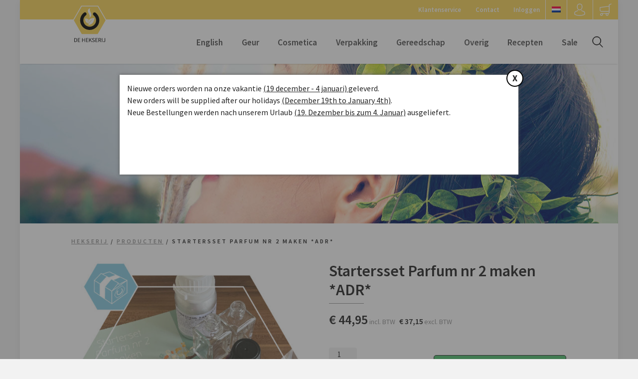

--- FILE ---
content_type: text/html; charset=UTF-8
request_url: https://www.hekserij.nl/shop/geurgrondstof/zoeken-op-soort/parfum-set/startersset-parfum-nr-2-maken-adr/
body_size: 17116
content:

<!doctype html>
<html lang="nl-NL" class="no-js">
	<head>
		<meta http-equiv="X-UA-Compatible" content="IE=edge,chrome=1">
    	<meta charset="utf-8">
        <meta name="HandheldFriendly" content="True">
        <meta name="MobileOptimized" content="320">
        <meta name="apple-mobile-web-app-capable" content="yes" />
        <meta name="viewport" content="width=device-width, initial-scale=1.0, user-scalable=no, maximum-scale=1.0, minimum-scale=1.0">

		<title>Startersset Parfum nr 2 maken *ADR* - Hekserij</title>

		<link href="https://fonts.googleapis.com/css?family=Source+Sans+Pro:400,400i,600,600i,700,700i" rel="stylesheet">

		<link href="//www.google-analytics.com" rel="dns-prefetch">
        <link href="https://www.hekserij.nl/wp-content/themes/html5blankassets/images/icons/favicon.ico" rel="shortcut icon">
        <link href="https://www.hekserij.nl/wp-content/themes/html5blankassets/images/icons/touch.png" rel="apple-touch-icon-precomposed">

		<meta name='robots' content='index, follow, max-image-preview:large, max-snippet:-1, max-video-preview:-1' />
<link rel="alternate" hreflang="nl" href="https://www.hekserij.nl/shop/geurgrondstof/zoeken-op-soort/parfum-set/startersset-parfum-nr-2-maken-adr/" />
<link rel="alternate" hreflang="en" href="https://eng.hekserij.nl/shop/fragrance-raw-material/search-by-type/perfume-kit/beginners-set-creating-perfume-nr-2/" />
<link rel="alternate" hreflang="x-default" href="https://www.hekserij.nl/shop/geurgrondstof/zoeken-op-soort/parfum-set/startersset-parfum-nr-2-maken-adr/" />
<meta name="clonable-verification" content="b8c603589009ef37fb87c196306e7d455705ef4a">
	<!-- This site is optimized with the Yoast SEO plugin v26.5 - https://yoast.com/wordpress/plugins/seo/ -->
	<meta name="description" content="Startersset Parfum nr 2 maken is een setje met alles er in om zelf parfum mee te maken. Te koop bij De Hekserij" />
	<link rel="canonical" href="https://www.hekserij.nl/shop/geurgrondstof/zoeken-op-soort/parfum-set/startersset-parfum-nr-2-maken-adr/" />
	<meta property="og:locale" content="nl_NL" />
	<meta property="og:type" content="article" />
	<meta property="og:title" content="Startersset Parfum nr 2 maken *ADR* - Hekserij" />
	<meta property="og:description" content="Startersset Parfum nr 2 maken is een setje met alles er in om zelf parfum mee te maken. Te koop bij De Hekserij" />
	<meta property="og:url" content="https://www.hekserij.nl/shop/geurgrondstof/zoeken-op-soort/parfum-set/startersset-parfum-nr-2-maken-adr/" />
	<meta property="og:site_name" content="Hekserij" />
	<meta property="article:modified_time" content="2025-02-12T12:06:38+00:00" />
	<meta property="og:image" content="https://www.hekserij.nl/wp-content/uploads/2018/07/29043-Startersset-Parfum-nr-2-maken_Sets.jpg" />
	<meta property="og:image:width" content="1024" />
	<meta property="og:image:height" content="1024" />
	<meta property="og:image:type" content="image/jpeg" />
	<meta name="twitter:card" content="summary_large_image" />
	<meta name="twitter:label1" content="Geschatte leestijd" />
	<meta name="twitter:data1" content="2 minuten" />
	<script type="application/ld+json" class="yoast-schema-graph">{"@context":"https://schema.org","@graph":[{"@type":"WebPage","@id":"https://www.hekserij.nl/shop/geurgrondstof/zoeken-op-soort/parfum-set/startersset-parfum-nr-2-maken-adr/","url":"https://www.hekserij.nl/shop/geurgrondstof/zoeken-op-soort/parfum-set/startersset-parfum-nr-2-maken-adr/","name":"Startersset Parfum nr 2 maken *ADR* - Hekserij","isPartOf":{"@id":"https://www.hekserij.nl/#website"},"primaryImageOfPage":{"@id":"https://www.hekserij.nl/shop/geurgrondstof/zoeken-op-soort/parfum-set/startersset-parfum-nr-2-maken-adr/#primaryimage"},"image":{"@id":"https://www.hekserij.nl/shop/geurgrondstof/zoeken-op-soort/parfum-set/startersset-parfum-nr-2-maken-adr/#primaryimage"},"thumbnailUrl":"https://www.hekserij.nl/wp-content/uploads/2018/07/29043-Startersset-Parfum-nr-2-maken_Sets.jpg","datePublished":"2018-07-23T14:54:56+00:00","dateModified":"2025-02-12T12:06:38+00:00","description":"Startersset Parfum nr 2 maken is een setje met alles er in om zelf parfum mee te maken. Te koop bij De Hekserij","breadcrumb":{"@id":"https://www.hekserij.nl/shop/geurgrondstof/zoeken-op-soort/parfum-set/startersset-parfum-nr-2-maken-adr/#breadcrumb"},"inLanguage":"nl-NL","potentialAction":[{"@type":"ReadAction","target":["https://www.hekserij.nl/shop/geurgrondstof/zoeken-op-soort/parfum-set/startersset-parfum-nr-2-maken-adr/"]}]},{"@type":"ImageObject","inLanguage":"nl-NL","@id":"https://www.hekserij.nl/shop/geurgrondstof/zoeken-op-soort/parfum-set/startersset-parfum-nr-2-maken-adr/#primaryimage","url":"https://www.hekserij.nl/wp-content/uploads/2018/07/29043-Startersset-Parfum-nr-2-maken_Sets.jpg","contentUrl":"https://www.hekserij.nl/wp-content/uploads/2018/07/29043-Startersset-Parfum-nr-2-maken_Sets.jpg","width":1024,"height":1024,"caption":"Startersset Parfum nr 2 maken"},{"@type":"BreadcrumbList","@id":"https://www.hekserij.nl/shop/geurgrondstof/zoeken-op-soort/parfum-set/startersset-parfum-nr-2-maken-adr/#breadcrumb","itemListElement":[{"@type":"ListItem","position":1,"name":"Home","item":"https://www.hekserij.nl/"},{"@type":"ListItem","position":2,"name":"Winkel","item":"https://www.hekserij.nl/winkel/"},{"@type":"ListItem","position":3,"name":"Startersset Parfum nr 2 maken *ADR*"}]},{"@type":"WebSite","@id":"https://www.hekserij.nl/#website","url":"https://www.hekserij.nl/","name":"Hekserij","description":"Een bron van grondstoffen","potentialAction":[{"@type":"SearchAction","target":{"@type":"EntryPoint","urlTemplate":"https://www.hekserij.nl/?s={search_term_string}"},"query-input":{"@type":"PropertyValueSpecification","valueRequired":true,"valueName":"search_term_string"}}],"inLanguage":"nl-NL"}]}</script>
	<!-- / Yoast SEO plugin. -->


<link rel='dns-prefetch' href='//www.google.com' />
<link rel="alternate" type="application/rss+xml" title="Hekserij &raquo; Startersset Parfum nr 2 maken *ADR* reacties feed" href="https://www.hekserij.nl/shop/geurgrondstof/zoeken-op-soort/parfum-set/startersset-parfum-nr-2-maken-adr/feed/" />
<link rel="alternate" title="oEmbed (JSON)" type="application/json+oembed" href="https://www.hekserij.nl/wp-json/oembed/1.0/embed?url=https%3A%2F%2Fwww.hekserij.nl%2Fshop%2Fgeurgrondstof%2Fzoeken-op-soort%2Fparfum-set%2Fstartersset-parfum-nr-2-maken-adr%2F" />
<link rel="alternate" title="oEmbed (XML)" type="text/xml+oembed" href="https://www.hekserij.nl/wp-json/oembed/1.0/embed?url=https%3A%2F%2Fwww.hekserij.nl%2Fshop%2Fgeurgrondstof%2Fzoeken-op-soort%2Fparfum-set%2Fstartersset-parfum-nr-2-maken-adr%2F&#038;format=xml" />
<link rel="alternate" hreflang="x-default" href="https://hekserij.nl/shop/geurgrondstof/zoeken-op-soort/parfum-set/startersset-parfum-nr-2-maken-adr/" />
<link rel="alternate" hreflang="nl-nl" href="https://hekserij.nl/shop/geurgrondstof/zoeken-op-soort/parfum-set/startersset-parfum-nr-2-maken-adr/" />
<link rel="alternate" hreflang="de-de" href="https://deu.hekserij.nl/shop/geurgrondstof/zoeken-op-soort/parfum-set/startersset-parfum-nr-2-maken-adr/" />
<style id='wp-img-auto-sizes-contain-inline-css' type='text/css'>
img:is([sizes=auto i],[sizes^="auto," i]){contain-intrinsic-size:3000px 1500px}
/*# sourceURL=wp-img-auto-sizes-contain-inline-css */
</style>
<style id='wp-emoji-styles-inline-css' type='text/css'>

	img.wp-smiley, img.emoji {
		display: inline !important;
		border: none !important;
		box-shadow: none !important;
		height: 1em !important;
		width: 1em !important;
		margin: 0 0.07em !important;
		vertical-align: -0.1em !important;
		background: none !important;
		padding: 0 !important;
	}
/*# sourceURL=wp-emoji-styles-inline-css */
</style>
<style id='wp-block-library-inline-css' type='text/css'>
:root{--wp-block-synced-color:#7a00df;--wp-block-synced-color--rgb:122,0,223;--wp-bound-block-color:var(--wp-block-synced-color);--wp-editor-canvas-background:#ddd;--wp-admin-theme-color:#007cba;--wp-admin-theme-color--rgb:0,124,186;--wp-admin-theme-color-darker-10:#006ba1;--wp-admin-theme-color-darker-10--rgb:0,107,160.5;--wp-admin-theme-color-darker-20:#005a87;--wp-admin-theme-color-darker-20--rgb:0,90,135;--wp-admin-border-width-focus:2px}@media (min-resolution:192dpi){:root{--wp-admin-border-width-focus:1.5px}}.wp-element-button{cursor:pointer}:root .has-very-light-gray-background-color{background-color:#eee}:root .has-very-dark-gray-background-color{background-color:#313131}:root .has-very-light-gray-color{color:#eee}:root .has-very-dark-gray-color{color:#313131}:root .has-vivid-green-cyan-to-vivid-cyan-blue-gradient-background{background:linear-gradient(135deg,#00d084,#0693e3)}:root .has-purple-crush-gradient-background{background:linear-gradient(135deg,#34e2e4,#4721fb 50%,#ab1dfe)}:root .has-hazy-dawn-gradient-background{background:linear-gradient(135deg,#faaca8,#dad0ec)}:root .has-subdued-olive-gradient-background{background:linear-gradient(135deg,#fafae1,#67a671)}:root .has-atomic-cream-gradient-background{background:linear-gradient(135deg,#fdd79a,#004a59)}:root .has-nightshade-gradient-background{background:linear-gradient(135deg,#330968,#31cdcf)}:root .has-midnight-gradient-background{background:linear-gradient(135deg,#020381,#2874fc)}:root{--wp--preset--font-size--normal:16px;--wp--preset--font-size--huge:42px}.has-regular-font-size{font-size:1em}.has-larger-font-size{font-size:2.625em}.has-normal-font-size{font-size:var(--wp--preset--font-size--normal)}.has-huge-font-size{font-size:var(--wp--preset--font-size--huge)}.has-text-align-center{text-align:center}.has-text-align-left{text-align:left}.has-text-align-right{text-align:right}.has-fit-text{white-space:nowrap!important}#end-resizable-editor-section{display:none}.aligncenter{clear:both}.items-justified-left{justify-content:flex-start}.items-justified-center{justify-content:center}.items-justified-right{justify-content:flex-end}.items-justified-space-between{justify-content:space-between}.screen-reader-text{border:0;clip-path:inset(50%);height:1px;margin:-1px;overflow:hidden;padding:0;position:absolute;width:1px;word-wrap:normal!important}.screen-reader-text:focus{background-color:#ddd;clip-path:none;color:#444;display:block;font-size:1em;height:auto;left:5px;line-height:normal;padding:15px 23px 14px;text-decoration:none;top:5px;width:auto;z-index:100000}html :where(.has-border-color){border-style:solid}html :where([style*=border-top-color]){border-top-style:solid}html :where([style*=border-right-color]){border-right-style:solid}html :where([style*=border-bottom-color]){border-bottom-style:solid}html :where([style*=border-left-color]){border-left-style:solid}html :where([style*=border-width]){border-style:solid}html :where([style*=border-top-width]){border-top-style:solid}html :where([style*=border-right-width]){border-right-style:solid}html :where([style*=border-bottom-width]){border-bottom-style:solid}html :where([style*=border-left-width]){border-left-style:solid}html :where(img[class*=wp-image-]){height:auto;max-width:100%}:where(figure){margin:0 0 1em}html :where(.is-position-sticky){--wp-admin--admin-bar--position-offset:var(--wp-admin--admin-bar--height,0px)}@media screen and (max-width:600px){html :where(.is-position-sticky){--wp-admin--admin-bar--position-offset:0px}}

/*# sourceURL=wp-block-library-inline-css */
</style><link rel='stylesheet' id='wc-blocks-style-css' href='https://www.hekserij.nl/wp-content/plugins/woocommerce/assets/client/blocks/wc-blocks.css?ver=wc-10.3.7' type='text/css' media='all' />
<style id='global-styles-inline-css' type='text/css'>
:root{--wp--preset--aspect-ratio--square: 1;--wp--preset--aspect-ratio--4-3: 4/3;--wp--preset--aspect-ratio--3-4: 3/4;--wp--preset--aspect-ratio--3-2: 3/2;--wp--preset--aspect-ratio--2-3: 2/3;--wp--preset--aspect-ratio--16-9: 16/9;--wp--preset--aspect-ratio--9-16: 9/16;--wp--preset--color--black: #000000;--wp--preset--color--cyan-bluish-gray: #abb8c3;--wp--preset--color--white: #ffffff;--wp--preset--color--pale-pink: #f78da7;--wp--preset--color--vivid-red: #cf2e2e;--wp--preset--color--luminous-vivid-orange: #ff6900;--wp--preset--color--luminous-vivid-amber: #fcb900;--wp--preset--color--light-green-cyan: #7bdcb5;--wp--preset--color--vivid-green-cyan: #00d084;--wp--preset--color--pale-cyan-blue: #8ed1fc;--wp--preset--color--vivid-cyan-blue: #0693e3;--wp--preset--color--vivid-purple: #9b51e0;--wp--preset--gradient--vivid-cyan-blue-to-vivid-purple: linear-gradient(135deg,rgb(6,147,227) 0%,rgb(155,81,224) 100%);--wp--preset--gradient--light-green-cyan-to-vivid-green-cyan: linear-gradient(135deg,rgb(122,220,180) 0%,rgb(0,208,130) 100%);--wp--preset--gradient--luminous-vivid-amber-to-luminous-vivid-orange: linear-gradient(135deg,rgb(252,185,0) 0%,rgb(255,105,0) 100%);--wp--preset--gradient--luminous-vivid-orange-to-vivid-red: linear-gradient(135deg,rgb(255,105,0) 0%,rgb(207,46,46) 100%);--wp--preset--gradient--very-light-gray-to-cyan-bluish-gray: linear-gradient(135deg,rgb(238,238,238) 0%,rgb(169,184,195) 100%);--wp--preset--gradient--cool-to-warm-spectrum: linear-gradient(135deg,rgb(74,234,220) 0%,rgb(151,120,209) 20%,rgb(207,42,186) 40%,rgb(238,44,130) 60%,rgb(251,105,98) 80%,rgb(254,248,76) 100%);--wp--preset--gradient--blush-light-purple: linear-gradient(135deg,rgb(255,206,236) 0%,rgb(152,150,240) 100%);--wp--preset--gradient--blush-bordeaux: linear-gradient(135deg,rgb(254,205,165) 0%,rgb(254,45,45) 50%,rgb(107,0,62) 100%);--wp--preset--gradient--luminous-dusk: linear-gradient(135deg,rgb(255,203,112) 0%,rgb(199,81,192) 50%,rgb(65,88,208) 100%);--wp--preset--gradient--pale-ocean: linear-gradient(135deg,rgb(255,245,203) 0%,rgb(182,227,212) 50%,rgb(51,167,181) 100%);--wp--preset--gradient--electric-grass: linear-gradient(135deg,rgb(202,248,128) 0%,rgb(113,206,126) 100%);--wp--preset--gradient--midnight: linear-gradient(135deg,rgb(2,3,129) 0%,rgb(40,116,252) 100%);--wp--preset--font-size--small: 13px;--wp--preset--font-size--medium: 20px;--wp--preset--font-size--large: 36px;--wp--preset--font-size--x-large: 42px;--wp--preset--spacing--20: 0.44rem;--wp--preset--spacing--30: 0.67rem;--wp--preset--spacing--40: 1rem;--wp--preset--spacing--50: 1.5rem;--wp--preset--spacing--60: 2.25rem;--wp--preset--spacing--70: 3.38rem;--wp--preset--spacing--80: 5.06rem;--wp--preset--shadow--natural: 6px 6px 9px rgba(0, 0, 0, 0.2);--wp--preset--shadow--deep: 12px 12px 50px rgba(0, 0, 0, 0.4);--wp--preset--shadow--sharp: 6px 6px 0px rgba(0, 0, 0, 0.2);--wp--preset--shadow--outlined: 6px 6px 0px -3px rgb(255, 255, 255), 6px 6px rgb(0, 0, 0);--wp--preset--shadow--crisp: 6px 6px 0px rgb(0, 0, 0);}:where(.is-layout-flex){gap: 0.5em;}:where(.is-layout-grid){gap: 0.5em;}body .is-layout-flex{display: flex;}.is-layout-flex{flex-wrap: wrap;align-items: center;}.is-layout-flex > :is(*, div){margin: 0;}body .is-layout-grid{display: grid;}.is-layout-grid > :is(*, div){margin: 0;}:where(.wp-block-columns.is-layout-flex){gap: 2em;}:where(.wp-block-columns.is-layout-grid){gap: 2em;}:where(.wp-block-post-template.is-layout-flex){gap: 1.25em;}:where(.wp-block-post-template.is-layout-grid){gap: 1.25em;}.has-black-color{color: var(--wp--preset--color--black) !important;}.has-cyan-bluish-gray-color{color: var(--wp--preset--color--cyan-bluish-gray) !important;}.has-white-color{color: var(--wp--preset--color--white) !important;}.has-pale-pink-color{color: var(--wp--preset--color--pale-pink) !important;}.has-vivid-red-color{color: var(--wp--preset--color--vivid-red) !important;}.has-luminous-vivid-orange-color{color: var(--wp--preset--color--luminous-vivid-orange) !important;}.has-luminous-vivid-amber-color{color: var(--wp--preset--color--luminous-vivid-amber) !important;}.has-light-green-cyan-color{color: var(--wp--preset--color--light-green-cyan) !important;}.has-vivid-green-cyan-color{color: var(--wp--preset--color--vivid-green-cyan) !important;}.has-pale-cyan-blue-color{color: var(--wp--preset--color--pale-cyan-blue) !important;}.has-vivid-cyan-blue-color{color: var(--wp--preset--color--vivid-cyan-blue) !important;}.has-vivid-purple-color{color: var(--wp--preset--color--vivid-purple) !important;}.has-black-background-color{background-color: var(--wp--preset--color--black) !important;}.has-cyan-bluish-gray-background-color{background-color: var(--wp--preset--color--cyan-bluish-gray) !important;}.has-white-background-color{background-color: var(--wp--preset--color--white) !important;}.has-pale-pink-background-color{background-color: var(--wp--preset--color--pale-pink) !important;}.has-vivid-red-background-color{background-color: var(--wp--preset--color--vivid-red) !important;}.has-luminous-vivid-orange-background-color{background-color: var(--wp--preset--color--luminous-vivid-orange) !important;}.has-luminous-vivid-amber-background-color{background-color: var(--wp--preset--color--luminous-vivid-amber) !important;}.has-light-green-cyan-background-color{background-color: var(--wp--preset--color--light-green-cyan) !important;}.has-vivid-green-cyan-background-color{background-color: var(--wp--preset--color--vivid-green-cyan) !important;}.has-pale-cyan-blue-background-color{background-color: var(--wp--preset--color--pale-cyan-blue) !important;}.has-vivid-cyan-blue-background-color{background-color: var(--wp--preset--color--vivid-cyan-blue) !important;}.has-vivid-purple-background-color{background-color: var(--wp--preset--color--vivid-purple) !important;}.has-black-border-color{border-color: var(--wp--preset--color--black) !important;}.has-cyan-bluish-gray-border-color{border-color: var(--wp--preset--color--cyan-bluish-gray) !important;}.has-white-border-color{border-color: var(--wp--preset--color--white) !important;}.has-pale-pink-border-color{border-color: var(--wp--preset--color--pale-pink) !important;}.has-vivid-red-border-color{border-color: var(--wp--preset--color--vivid-red) !important;}.has-luminous-vivid-orange-border-color{border-color: var(--wp--preset--color--luminous-vivid-orange) !important;}.has-luminous-vivid-amber-border-color{border-color: var(--wp--preset--color--luminous-vivid-amber) !important;}.has-light-green-cyan-border-color{border-color: var(--wp--preset--color--light-green-cyan) !important;}.has-vivid-green-cyan-border-color{border-color: var(--wp--preset--color--vivid-green-cyan) !important;}.has-pale-cyan-blue-border-color{border-color: var(--wp--preset--color--pale-cyan-blue) !important;}.has-vivid-cyan-blue-border-color{border-color: var(--wp--preset--color--vivid-cyan-blue) !important;}.has-vivid-purple-border-color{border-color: var(--wp--preset--color--vivid-purple) !important;}.has-vivid-cyan-blue-to-vivid-purple-gradient-background{background: var(--wp--preset--gradient--vivid-cyan-blue-to-vivid-purple) !important;}.has-light-green-cyan-to-vivid-green-cyan-gradient-background{background: var(--wp--preset--gradient--light-green-cyan-to-vivid-green-cyan) !important;}.has-luminous-vivid-amber-to-luminous-vivid-orange-gradient-background{background: var(--wp--preset--gradient--luminous-vivid-amber-to-luminous-vivid-orange) !important;}.has-luminous-vivid-orange-to-vivid-red-gradient-background{background: var(--wp--preset--gradient--luminous-vivid-orange-to-vivid-red) !important;}.has-very-light-gray-to-cyan-bluish-gray-gradient-background{background: var(--wp--preset--gradient--very-light-gray-to-cyan-bluish-gray) !important;}.has-cool-to-warm-spectrum-gradient-background{background: var(--wp--preset--gradient--cool-to-warm-spectrum) !important;}.has-blush-light-purple-gradient-background{background: var(--wp--preset--gradient--blush-light-purple) !important;}.has-blush-bordeaux-gradient-background{background: var(--wp--preset--gradient--blush-bordeaux) !important;}.has-luminous-dusk-gradient-background{background: var(--wp--preset--gradient--luminous-dusk) !important;}.has-pale-ocean-gradient-background{background: var(--wp--preset--gradient--pale-ocean) !important;}.has-electric-grass-gradient-background{background: var(--wp--preset--gradient--electric-grass) !important;}.has-midnight-gradient-background{background: var(--wp--preset--gradient--midnight) !important;}.has-small-font-size{font-size: var(--wp--preset--font-size--small) !important;}.has-medium-font-size{font-size: var(--wp--preset--font-size--medium) !important;}.has-large-font-size{font-size: var(--wp--preset--font-size--large) !important;}.has-x-large-font-size{font-size: var(--wp--preset--font-size--x-large) !important;}
/*# sourceURL=global-styles-inline-css */
</style>

<style id='classic-theme-styles-inline-css' type='text/css'>
/*! This file is auto-generated */
.wp-block-button__link{color:#fff;background-color:#32373c;border-radius:9999px;box-shadow:none;text-decoration:none;padding:calc(.667em + 2px) calc(1.333em + 2px);font-size:1.125em}.wp-block-file__button{background:#32373c;color:#fff;text-decoration:none}
/*# sourceURL=/wp-includes/css/classic-themes.min.css */
</style>
<link rel='stylesheet' id='wwpp_single_product_page_css-css' href='https://www.hekserij.nl/wp-content/plugins/woocommerce-wholesale-prices-premium/css/wwpp-single-product-page.css?ver=2.0.0.2' type='text/css' media='all' />
<link rel='stylesheet' id='woocommerce-layout-css' href='https://www.hekserij.nl/wp-content/plugins/woocommerce/assets/css/woocommerce-layout.css?ver=10.3.7' type='text/css' media='all' />
<link rel='stylesheet' id='woocommerce-smallscreen-css' href='https://www.hekserij.nl/wp-content/plugins/woocommerce/assets/css/woocommerce-smallscreen.css?ver=10.3.7' type='text/css' media='only screen and (max-width: 768px)' />
<link rel='stylesheet' id='woocommerce-general-css' href='https://www.hekserij.nl/wp-content/plugins/woocommerce/assets/css/woocommerce.css?ver=10.3.7' type='text/css' media='all' />
<style id='woocommerce-inline-inline-css' type='text/css'>
.woocommerce form .form-row .required { visibility: visible; }
/*# sourceURL=woocommerce-inline-inline-css */
</style>
<link rel='stylesheet' id='cms-navigation-style-base-css' href='https://www.hekserij.nl/wp-content/plugins/wpml-cms-nav/res/css/cms-navigation-base.css?ver=1.5.6' type='text/css' media='screen' />
<link rel='stylesheet' id='cms-navigation-style-css' href='https://www.hekserij.nl/wp-content/plugins/wpml-cms-nav/res/css/cms-navigation.css?ver=1.5.6' type='text/css' media='screen' />
<link rel='stylesheet' id='brands-styles-css' href='https://www.hekserij.nl/wp-content/plugins/woocommerce/assets/css/brands.css?ver=10.3.7' type='text/css' media='all' />
<link rel='stylesheet' id='fonts-font-awesome-css' href='https://www.hekserij.nl/wp-content/themes/html5blank/assets/css/font-awesome.css?ver=4.5.0' type='text/css' media='all' />
<link rel='stylesheet' id='normalize-css' href='https://www.hekserij.nl/wp-content/themes/html5blank/assets/css/normalize.css?ver=38ac9946567aefa8c6d37554143f2b22' type='text/css' media='all' />
<link rel='stylesheet' id='normalize-min-css' href='https://www.hekserij.nl/wp-content/themes/html5blank/assets/css/normalize.min.css?ver=38ac9946567aefa8c6d37554143f2b22' type='text/css' media='all' />
<link rel='stylesheet' id='style-ie6-css' href='https://www.hekserij.nl/wp-content/themes/html5blank/assets/css/ie6.css?ver=38ac9946567aefa8c6d37554143f2b22' type='text/css' media='all' />
<link rel='stylesheet' id='style-ie7-css' href='https://www.hekserij.nl/wp-content/themes/html5blank/assets/css/ie7.css?ver=38ac9946567aefa8c6d37554143f2b22' type='text/css' media='all' />
<link rel='stylesheet' id='style-ie8-css' href='https://www.hekserij.nl/wp-content/themes/html5blank/assets/css/ie8.css?ver=38ac9946567aefa8c6d37554143f2b22' type='text/css' media='all' />
<link rel='stylesheet' id='style-mobile-css' href='https://www.hekserij.nl/wp-content/themes/html5blank/assets/css/raptor.css?ver=2.0.1' type='text/css' media='all' />
<link rel='stylesheet' id='style-ipad-css' href='https://www.hekserij.nl/wp-content/themes/html5blank/assets/css/512.css?ver=2.0.0' type='text/css' media='all' />
<link rel='stylesheet' id='style-macbook-css' href='https://www.hekserij.nl/wp-content/themes/html5blank/assets/css/768.css?ver=2.0.0' type='text/css' media='all' />
<link rel='stylesheet' id='style-imac-css' href='https://www.hekserij.nl/wp-content/themes/html5blank/assets/css/1024.css?ver=2.0.0' type='text/css' media='all' />
<link rel='stylesheet' id='mollie-applepaydirect-css' href='https://www.hekserij.nl/wp-content/plugins/mollie-payments-for-woocommerce/public/css/mollie-applepaydirect.min.css?ver=1765176013' type='text/css' media='screen' />
<link rel='stylesheet' id='wa_wcc_mtree_css_file-css' href='https://www.hekserij.nl/wp-content/plugins/woocommerce-product-category-selection-widget/assets/css/mtree.css?ver=38ac9946567aefa8c6d37554143f2b22' type='text/css' media='all' />
<script type="text/javascript" id="wpml-cookie-js-extra">
/* <![CDATA[ */
var wpml_cookies = {"wp-wpml_current_language":{"value":"nl","expires":1,"path":"/"}};
var wpml_cookies = {"wp-wpml_current_language":{"value":"nl","expires":1,"path":"/"}};
//# sourceURL=wpml-cookie-js-extra
/* ]]> */
</script>
<script type="text/javascript" src="https://www.hekserij.nl/wp-content/plugins/sitepress-multilingual-cms/res/js/cookies/language-cookie.js?ver=486900" id="wpml-cookie-js" defer="defer" data-wp-strategy="defer"></script>
<script type="text/javascript" src="https://www.hekserij.nl/wp-includes/js/jquery/jquery.min.js?ver=3.7.1" id="jquery-core-js"></script>
<script type="text/javascript" src="https://www.hekserij.nl/wp-includes/js/jquery/jquery-migrate.min.js?ver=3.4.1" id="jquery-migrate-js"></script>
<script type="text/javascript" src="https://www.hekserij.nl/wp-content/plugins/recaptcha-woo/js/rcfwc.js?ver=1.0" id="rcfwc-js-js" defer="defer" data-wp-strategy="defer"></script>
<script type="text/javascript" src="https://www.google.com/recaptcha/api.js?hl=nl_NL" id="recaptcha-js" defer="defer" data-wp-strategy="defer"></script>
<script type="text/javascript" src="https://www.hekserij.nl/wp-content/plugins/woocommerce/assets/js/jquery-blockui/jquery.blockUI.min.js?ver=2.7.0-wc.10.3.7" id="wc-jquery-blockui-js" defer="defer" data-wp-strategy="defer"></script>
<script type="text/javascript" id="wc-add-to-cart-js-extra">
/* <![CDATA[ */
var wc_add_to_cart_params = {"ajax_url":"/wp-admin/admin-ajax.php","wc_ajax_url":"/?wc-ajax=%%endpoint%%","i18n_view_cart":"Bekijk winkelwagen","cart_url":"https://www.hekserij.nl/winkelwagen/","is_cart":"","cart_redirect_after_add":"yes"};
//# sourceURL=wc-add-to-cart-js-extra
/* ]]> */
</script>
<script type="text/javascript" src="https://www.hekserij.nl/wp-content/plugins/woocommerce/assets/js/frontend/add-to-cart.min.js?ver=10.3.7" id="wc-add-to-cart-js" defer="defer" data-wp-strategy="defer"></script>
<script type="text/javascript" id="wc-single-product-js-extra">
/* <![CDATA[ */
var wc_single_product_params = {"i18n_required_rating_text":"Selecteer een waardering","i18n_rating_options":["1 van de 5 sterren","2 van de 5 sterren","3 van de 5 sterren","4 van de 5 sterren","5 van de 5 sterren"],"i18n_product_gallery_trigger_text":"Afbeeldinggalerij in volledig scherm bekijken","review_rating_required":"yes","flexslider":{"rtl":false,"animation":"slide","smoothHeight":true,"directionNav":false,"controlNav":"thumbnails","slideshow":false,"animationSpeed":500,"animationLoop":false,"allowOneSlide":false},"zoom_enabled":"","zoom_options":[],"photoswipe_enabled":"","photoswipe_options":{"shareEl":false,"closeOnScroll":false,"history":false,"hideAnimationDuration":0,"showAnimationDuration":0},"flexslider_enabled":""};
//# sourceURL=wc-single-product-js-extra
/* ]]> */
</script>
<script type="text/javascript" src="https://www.hekserij.nl/wp-content/plugins/woocommerce/assets/js/frontend/single-product.min.js?ver=10.3.7" id="wc-single-product-js" defer="defer" data-wp-strategy="defer"></script>
<script type="text/javascript" src="https://www.hekserij.nl/wp-content/plugins/woocommerce/assets/js/js-cookie/js.cookie.min.js?ver=2.1.4-wc.10.3.7" id="wc-js-cookie-js" defer="defer" data-wp-strategy="defer"></script>
<script type="text/javascript" id="woocommerce-js-extra">
/* <![CDATA[ */
var woocommerce_params = {"ajax_url":"/wp-admin/admin-ajax.php","wc_ajax_url":"/?wc-ajax=%%endpoint%%","i18n_password_show":"Wachtwoord weergeven","i18n_password_hide":"Wachtwoord verbergen"};
//# sourceURL=woocommerce-js-extra
/* ]]> */
</script>
<script type="text/javascript" src="https://www.hekserij.nl/wp-content/plugins/woocommerce/assets/js/frontend/woocommerce.min.js?ver=10.3.7" id="woocommerce-js" defer="defer" data-wp-strategy="defer"></script>
<script type="text/javascript" src="https://www.hekserij.nl/wp-content/themes/html5blank/assets/js/main.js?ver=1.0.0" id="html5blank-main-js"></script>
<script type="text/javascript" src="https://www.hekserij.nl/wp-content/themes/html5blank/assets/js/lib/conditionizr-4.3.0.min.js?ver=4.3.0" id="conditionizr-js"></script>
<script type="text/javascript" src="https://www.hekserij.nl/wp-content/themes/html5blank/assets/js/lib/modernizr-2.7.1.min.js?ver=2.7.1" id="modernizr-js"></script>
<script type="text/javascript" src="https://www.hekserij.nl/wp-content/themes/html5blank/assets/js/slider.js?ver=1.0.0" id="html5blank-slider-js"></script>
<script type="text/javascript" src="https://www.hekserij.nl/wp-content/themes/html5blank/assets/js/jquery.flexslider-min.js?ver=1.0.0" id="flex-slider-min-js"></script>
<script type="text/javascript" src="https://www.hekserij.nl/wp-content/themes/html5blank/assets/js/tweetie.js?ver=1.0.0" id="tweetie-js"></script>
<script type="text/javascript" id="wpml-xdomain-data-js-extra">
/* <![CDATA[ */
var wpml_xdomain_data = {"css_selector":"wpml-ls-item","ajax_url":"https://www.hekserij.nl/wp-admin/admin-ajax.php","current_lang":"nl","_nonce":"413ec5cb92"};
//# sourceURL=wpml-xdomain-data-js-extra
/* ]]> */
</script>
<script type="text/javascript" src="https://www.hekserij.nl/wp-content/plugins/sitepress-multilingual-cms/res/js/xdomain-data.js?ver=486900" id="wpml-xdomain-data-js" defer="defer" data-wp-strategy="defer"></script>
<link rel="https://api.w.org/" href="https://www.hekserij.nl/wp-json/" /><link rel="alternate" title="JSON" type="application/json" href="https://www.hekserij.nl/wp-json/wp/v2/product/10102" /><meta name="generator" content="MYOB"><meta name="generator" content="WPML ver:4.8.6 stt:37,1;" />
<!-- start Simple Custom CSS and JS -->
<style type="text/css">
.min-order {
	background:#ff0000;
	padding:10px;
	color:#ffffff;
	text-align:center;
	display:inline-block;
	width:98%;
	margin-bottom:10px;
	border-radius:3px;
}

.min-order .woocommerce-Price-amount {
	color:#ffffff;
} </style>
<!-- end Simple Custom CSS and JS -->
<meta name="wwp" content="yes" />	<noscript><style>.woocommerce-product-gallery{ opacity: 1 !important; }</style></noscript>
	<link rel="icon" href="https://www.hekserij.nl/wp-content/uploads/2018/04/Hex-logo-03-1-100x100.jpg" sizes="32x32" />
<link rel="icon" href="https://www.hekserij.nl/wp-content/uploads/2018/04/Hex-logo-03-1.jpg" sizes="192x192" />
<link rel="apple-touch-icon" href="https://www.hekserij.nl/wp-content/uploads/2018/04/Hex-logo-03-1.jpg" />
<meta name="msapplication-TileImage" content="https://www.hekserij.nl/wp-content/uploads/2018/04/Hex-logo-03-1.jpg" />
		<style type="text/css" id="wp-custom-css">
			.woocommerce-price-suffix {
	vertical-align: inherit;
    color: #969696;
    font-size: 14px;
}

.c-price__including {
		margin-left: 5px;
		margin-top: 0;
		display: inline-block;
}

.c-price__including .woocommerce-Price-amount {
		margin-right: 2px
}

@media screen and (min-width: 768px) {
	.c-price__including {
		margin-left: 5px;
		margin-top: 0;
		display: inline-block;
	}
	.c-price__including .woocommerce-Price-amount {
    font-size: 1em;
		margin-right: 2px
	}
}

.woocommerce-variation-price {
	margin-bottom: 20px;
}


.woocommerce-variation-add-to-cart {
	display: flex;
    flex-wrap: wrap;
    align-items: center;
}


.woocommerce-variation-add-to-cart .quantity {
	    display: inline-block;
    height: 48px;
    margin-right: 10px!important;
}

.woocommerce .quantity .qty {
	height: 100%;
}

.woocommerce div.product form.cart .button {
	
	display: inline-block;
    float: right;
    width: auto;
    flex: auto;
    border-radius: 5px;
}

.mui-rjutjg-divider {
	background-color: none !important;
	display: none !important;
}		</style>
		
		<script>
        // conditionizr.com
        // configure environment tests
        conditionizr.config({
            assets: 'https://www.hekserij.nl/wp-content/themes/html5blank',
            tests: {}
        });
        </script>
        <script src="https://www.hekserij.nl/wp-content/themes/html5blank/assets/js/jquery-init.js" type="text/javascript"></script>

		<!-- Global Site Tag (gtag.js) - Google Analytics -->
		<script async src="https://www.googletagmanager.com/gtag/js?id=UA-91957217-6"></script>
		<script>
			window.dataLayer = window.dataLayer || [];
			function gtag(){dataLayer.push(arguments);}
			gtag('js', new Date());
			
			gtag('config', 'UA-91957217-6');
		</script>
		
			</head>
	<body data-rsssl=1 class="wp-singular product-template-default single single-product postid-10102 wp-theme-html5blank theme-html5blank woocommerce woocommerce-page woocommerce-no-js">
		<main>
			<!-- header -->

				<header id="header" role="banner">
					<div id="sidenav" class="clearfix">
						<a class="cart-customlocation" href="https://www.hekserij.nl/winkelwagen/" title="Bekijk winkelwagen">
													</a>

													<a href="https://www.hekserij.nl/mijn-account" id="account-toggle"></a>
							
						<div class="menu-side_nav-container"><ul id="menu-side_nav" class="menu"><li id="menu-item-115" class="menu-item menu-item-type-post_type menu-item-object-page menu-item-115"><a href="https://www.hekserij.nl/klantenservice/">Klantenservice</a></li>
<li id="menu-item-116" class="menu-item menu-item-type-post_type menu-item-object-page menu-item-116"><a href="https://www.hekserij.nl/contact/">Contact</a></li>
<li id="menu-item-124" class="menu-item menu-item-type-post_type menu-item-object-page menu-item-124"><a href="https://www.hekserij.nl/mijn-account/">Inloggen</a></li>
</ul></div>						
						<div id="languge_selector">
														<img src="/wp-content/plugins/sitepress-multilingual-cms/res/flags/nl.png" />
							<ul>
								<li>
									<a href="https://hekserij.nl/"><img src="/wp-content/plugins/sitepress-multilingual-cms/res/flags/nl.png" /></a>
								</li>
								<li>
									<a href="https://eng.hekserij.nl/"><img src="/wp-content/plugins/sitepress-multilingual-cms/res/flags/en.png" /></a>
								</li>
								<li>
									<a href="https://deu.hekserij.nl/"><img src="/wp-content/plugins/sitepress-multilingual-cms/res/flags/de.png" /></a>
								</li>
							</ul>
						</div>
					</div>

					<!-- logo -->
						<div class="wrapper">
							<div class="logo">
								<a href="https://www.hekserij.nl">
									<img src="https://www.hekserij.nl/wp-content/themes/html5blank/assets/images/logo-hekserij.svg" alt="Logo" />
								</a>
							</div>
						</div>
					<!-- /logo -->
						
					<a href="#" id="nav-toggle"><span></span></a>


					<div id="menu" class="clearfix">
						<a href="#" id="search-toggle"></a>
						<div class="menu-main_menu-container"><ul id="menu-main_menu" class="menu"><li id="menu-item-34602" class="menu-item menu-item-type-custom menu-item-object-custom menu-item-34602"><a href="https://eng.hekserij.nl">English</a></li>
<li id="menu-item-8090" class="menu-item menu-item-type-taxonomy menu-item-object-product_cat current-product-ancestor current-menu-parent current-product-parent menu-item-8090"><a href="https://www.hekserij.nl/producten/geurgrondstof/">Geur</a></li>
<li id="menu-item-8089" class="menu-item menu-item-type-taxonomy menu-item-object-product_cat menu-item-8089"><a href="https://www.hekserij.nl/producten/cosmeticagrondstof/">Cosmetica</a></li>
<li id="menu-item-43498" class="menu-item menu-item-type-custom menu-item-object-custom menu-item-43498"><a href="/producten/verpakking/">Verpakking</a></li>
<li id="menu-item-43497" class="menu-item menu-item-type-custom menu-item-object-custom menu-item-43497"><a href="/producten/gereedschappen/">Gereedschap</a></li>
<li id="menu-item-8091" class="menu-item menu-item-type-taxonomy menu-item-object-product_cat menu-item-8091"><a href="https://www.hekserij.nl/producten/overig/">Overig</a></li>
<li id="menu-item-43499" class="menu-item menu-item-type-post_type menu-item-object-page menu-item-43499"><a href="https://www.hekserij.nl/recepten/">Recepten</a></li>
<li id="menu-item-22" class="menu-item menu-item-type-custom menu-item-object-custom menu-item-22"><a href="/producten/uitverkoop/">Sale</a></li>
</ul></div>					</div>


					<div id="search" class="clearfix">
						<div class="wrapper">
	<form role="search" method="get" class="woocommerce-product-search" action="https://www.hekserij.nl/">
		<input type="search" id="searchform woocommerce-product-search-field-0" class="search-field" placeholder="Zoek een product of accessoires" value="" name="s" />
		<input type="hidden" name="post_type" value="product" />
		<button type="submit"></button>
	</form>
</div>
					</div>					
				</header>


				<div id="mobile-menu">
    				<div class="column s100 m100 l100 xl100">
						<div class="menu-main_menu-container"><ul id="menu-main_menu-1" class="menu"><li class="menu-item menu-item-type-custom menu-item-object-custom menu-item-34602"><a href="https://eng.hekserij.nl">English</a></li>
<li class="menu-item menu-item-type-taxonomy menu-item-object-product_cat current-product-ancestor current-menu-parent current-product-parent menu-item-8090"><a href="https://www.hekserij.nl/producten/geurgrondstof/">Geur</a></li>
<li class="menu-item menu-item-type-taxonomy menu-item-object-product_cat menu-item-8089"><a href="https://www.hekserij.nl/producten/cosmeticagrondstof/">Cosmetica</a></li>
<li class="menu-item menu-item-type-custom menu-item-object-custom menu-item-43498"><a href="/producten/verpakking/">Verpakking</a></li>
<li class="menu-item menu-item-type-custom menu-item-object-custom menu-item-43497"><a href="/producten/gereedschappen/">Gereedschap</a></li>
<li class="menu-item menu-item-type-taxonomy menu-item-object-product_cat menu-item-8091"><a href="https://www.hekserij.nl/producten/overig/">Overig</a></li>
<li class="menu-item menu-item-type-post_type menu-item-object-page menu-item-43499"><a href="https://www.hekserij.nl/recepten/">Recepten</a></li>
<li class="menu-item menu-item-type-custom menu-item-object-custom menu-item-22"><a href="/producten/uitverkoop/">Sale</a></li>
</ul></div>    					<div class="menu-side_nav-container"><ul id="menu-side_nav-1" class="menu"><li class="menu-item menu-item-type-post_type menu-item-object-page menu-item-115"><a href="https://www.hekserij.nl/klantenservice/">Klantenservice</a></li>
<li class="menu-item menu-item-type-post_type menu-item-object-page menu-item-116"><a href="https://www.hekserij.nl/contact/">Contact</a></li>
<li class="menu-item menu-item-type-post_type menu-item-object-page menu-item-124"><a href="https://www.hekserij.nl/mijn-account/">Inloggen</a></li>
</ul></div>					</div>
		    	</div>

			<!-- /header -->

<div id="content" class="clearfix">
	<div class="category-description geurgrondstof" style="background: url(https://www.hekserij.nl/wp-content/uploads/2017/08/header-parfum_geur.jpg) center center no-repeat; -webkit-background-size: cover; -moz-background-size: cover; -o-background-size: cover; background-size: cover;"><div class="wrapper"><div class="text popout"><div><h1 class="woocommerce-products-header__title page-title">Geurgrondstof kopen bij Hekserij</h1><p>Streel je zintuigen</p></div></div></div></div>
	<div id="breadcrumb">
		<div class="wrapper">
			<em><!-- Breadcrumb NavXT 7.5.0 -->
<span property="itemListElement" typeof="ListItem"><a property="item" typeof="WebPage" title="Go to Hekserij." href="https://www.hekserij.nl" class="home"><span property="name">Hekserij</span></a><meta property="position" content="1"></span> / <span property="itemListElement" typeof="ListItem"><a property="item" typeof="WebPage" title="Go to Producten." href="https://www.hekserij.nl/winkel/" class="archive post-product-archive"><span property="name">Producten</span></a><meta property="position" content="2"></span> / <span property="itemListElement" typeof="ListItem"><span property="name">Startersset Parfum nr 2 maken *ADR*</span><meta property="position" content="3"></span></em>
		</div>
	</div>
	
	<div class="wrapper"> <!-- test -->
		
	<div class="woocommerce-notices-wrapper"></div>
	<div id="product-10102" class="clearfix post-10102 product type-product status-publish has-post-thumbnail product_cat-geurgrondstof product_cat-zoeken-op-soort product_cat-parfum-set first instock taxable shipping-taxable purchasable product-type-simple">
		<div class="woocommerce-product-gallery woocommerce-product-gallery--with-images woocommerce-product-gallery--columns-4 images" data-columns="4" style="opacity: 0; transition: opacity .25s ease-in-out;">
	<div class="woocommerce-product-gallery__wrapper">
		<div data-thumb="https://www.hekserij.nl/wp-content/uploads/2018/07/29043-Startersset-Parfum-nr-2-maken_Sets-100x100.jpg" data-thumb-alt="Startersset Parfum nr 2 maken" data-thumb-srcset="https://www.hekserij.nl/wp-content/uploads/2018/07/29043-Startersset-Parfum-nr-2-maken_Sets-100x100.jpg 100w, https://www.hekserij.nl/wp-content/uploads/2018/07/29043-Startersset-Parfum-nr-2-maken_Sets-300x300.jpg 300w, https://www.hekserij.nl/wp-content/uploads/2018/07/29043-Startersset-Parfum-nr-2-maken_Sets.jpg 1024w, https://www.hekserij.nl/wp-content/uploads/2018/07/29043-Startersset-Parfum-nr-2-maken_Sets-150x150.jpg 150w, https://www.hekserij.nl/wp-content/uploads/2018/07/29043-Startersset-Parfum-nr-2-maken_Sets-768x768.jpg 768w, https://www.hekserij.nl/wp-content/uploads/2018/07/29043-Startersset-Parfum-nr-2-maken_Sets-600x600.jpg 600w"  data-thumb-sizes="(max-width: 100px) 100vw, 100px" class="woocommerce-product-gallery__image"><a href="https://www.hekserij.nl/wp-content/uploads/2018/07/29043-Startersset-Parfum-nr-2-maken_Sets.jpg"><img width="600" height="600" src="https://www.hekserij.nl/wp-content/uploads/2018/07/29043-Startersset-Parfum-nr-2-maken_Sets-600x600.jpg" class="wp-post-image" alt="Startersset Parfum nr 2 maken" data-caption="" data-src="https://www.hekserij.nl/wp-content/uploads/2018/07/29043-Startersset-Parfum-nr-2-maken_Sets.jpg" data-large_image="https://www.hekserij.nl/wp-content/uploads/2018/07/29043-Startersset-Parfum-nr-2-maken_Sets.jpg" data-large_image_width="1024" data-large_image_height="1024" decoding="async" fetchpriority="high" srcset="https://www.hekserij.nl/wp-content/uploads/2018/07/29043-Startersset-Parfum-nr-2-maken_Sets-600x600.jpg 600w, https://www.hekserij.nl/wp-content/uploads/2018/07/29043-Startersset-Parfum-nr-2-maken_Sets-300x300.jpg 300w, https://www.hekserij.nl/wp-content/uploads/2018/07/29043-Startersset-Parfum-nr-2-maken_Sets.jpg 1024w, https://www.hekserij.nl/wp-content/uploads/2018/07/29043-Startersset-Parfum-nr-2-maken_Sets-150x150.jpg 150w, https://www.hekserij.nl/wp-content/uploads/2018/07/29043-Startersset-Parfum-nr-2-maken_Sets-768x768.jpg 768w, https://www.hekserij.nl/wp-content/uploads/2018/07/29043-Startersset-Parfum-nr-2-maken_Sets-100x100.jpg 100w" sizes="(max-width: 600px) 100vw, 600px" /></a></div>	</div>
</div>

		<div class="summary entry-summary">
			<h1 class="product__title entry-title">Startersset Parfum nr 2 maken *ADR*</h1>	<p class="price">
		<span class="c-price__excluding"><span class="woocommerce-Price-amount amount"><bdi><span class="woocommerce-Price-currencySymbol">&euro;</span>&nbsp;44,95</bdi></span> <span style="vertical-align: inherit;
		color: #969696;
		font-size: 14px;">incl. BTW</span> </span>
		
		<span class="c-price__including jj"><span class="woocommerce-Price-amount amount"><bdi><span class="woocommerce-Price-currencySymbol">&euro;</span>&nbsp;37,15</bdi></span><span style="vertical-align: inherit;
		color: #969696;
		font-size: 14px;">excl. BTW</span> </span>
	</p>


	
	<form class="cart" action="https://www.hekserij.nl/shop/geurgrondstof/zoeken-op-soort/parfum-set/startersset-parfum-nr-2-maken-adr/" method="post" enctype='multipart/form-data'>
		
			<div class="quantity">
		<label class="screen-reader-text" for="quantity_695a843b6d2d9">Aantal</label>
		<input
			type="number"
			id="quantity_695a843b6d2d9"
			class="input-text qty text"
			step="1"
			min="1"
			max=""
			name="quantity"
			value="1"
			title="Qty"
			size="4"
			pattern="[0-9]*"
			inputmode="numeric"
			aria-labelledby="Startersset Parfum nr 2 maken *ADR* aantal" />
	</div>
	
		<button type="submit" name="add-to-cart" value="10102" class="single_add_to_cart_button button alt">Toevoegen aan winkelwagen</button>

			</form>

	
		</div><!-- .summary -->

		
  </div> <!-- close product -->
</div> <!-- close wrapper -->

<div id="extrainfo" class="clearfix ">
    <div class="wrapper">
      <div class="row" style="display: table; width: 100%;">
        <div class="column s100 m100 l60 xl60" style="float:none; display: table-cell; vertical-align: top;">
          <div class="more_info show">
            <h3>Beschrijving</h3>
            <div class="content">
				<p>Startersset Parfum nr 2 maken is een setje om zelf parfum mee te maken.</p>
<p><b>This product is not shipped to all countries,</b><a href="https://wordpressmu-689899-2278240.cloudwaysapps.com/cosmetisch-haarwater-abroad/"> <b>read more&#8230;</b></a></p>
<h2>Parfum nr 2</h2>
<p>Een eenvoudige set waarmee je twee luxe flessen en 3 miniverstuivers parfum kan maken. Bij elkaar meer dan 100 ml parfum voor een kleine prijs! De set wordt compleet geleverd: grondstoffen, flessen, pipet: alles, behalve een etiket. Op het meegeleverde werkblad staat het recept en hoe u van dit alles een parfum kunt maken.</p>
<p>Het recept van deze zeer eenvoudige parfum is afgekeken van parfum Molecule 02 dat maar één geurstof bevat: Ambroxan, ofwel Ambroxide (Sym). Het levert een unisex parfum op dat veel mensen lekker vinden ruiken. Vergelijk je zelfgemaakte parfum met het echte Molecule 02 en merk dat er toch nog verschil kan zijn.</p>
<p>De set zit in z&#8217;n eigen doos verpakt, een papiertje erom en het is een cadeau voor elke parfumliefhebber of crea Bea. Natuurlijk kan je het parfum zelf maken: één flesje hou je, de andere geef je weg.</p>
<p>Dit product wordt als ADR zending (gevaarlijke stoffen) verzonden. Dat heeft gevolgen voor de mogelijkheden van afhalen op een DHL Service point en voor retour zenden. Zie ook:<a href="/?page_id=8655"> ADR zendingen</a>.</p>
<h2>Inhoud</h2>
<p>23095-3 Ambroxide (Sym) 5 g<br />
27001-1 Verstuiver Quadro 30 ml (2x)<br />
27098-1 Miniverstuiver kunststof (3x)<br />
29550-7 Cosmetisch Haarwater 100 ml<br />
30110-1 Druppelpipet plastic 3 ml<br />
Werkblad</p>
				<!--
					string(1613) "<p>Startersset Parfum nr 2 maken is een setje om zelf parfum mee te maken.</p>
<p><b>This product is not shipped to all countries,</b><a href="https://wordpressmu-689899-2278240.cloudwaysapps.com/cosmetisch-haarwater-abroad/"> <b>read more&#8230;</b></a></p>
<h2>Parfum nr 2</h2>
<p>Een eenvoudige set waarmee je twee luxe flessen en 3 miniverstuivers parfum kan maken. Bij elkaar meer dan 100 ml parfum voor een kleine prijs! De set wordt compleet geleverd: grondstoffen, flessen, pipet: alles, behalve een etiket. Op het meegeleverde werkblad staat het recept en hoe u van dit alles een parfum kunt maken.</p>
<p>Het recept van deze zeer eenvoudige parfum is afgekeken van parfum Molecule 02 dat maar één geurstof bevat: Ambroxan, ofwel Ambroxide (Sym). Het levert een unisex parfum op dat veel mensen lekker vinden ruiken. Vergelijk je zelfgemaakte parfum met het echte Molecule 02 en merk dat er toch nog verschil kan zijn.</p>
<p>De set zit in z&#8217;n eigen doos verpakt, een papiertje erom en het is een cadeau voor elke parfumliefhebber of crea Bea. Natuurlijk kan je het parfum zelf maken: één flesje hou je, de andere geef je weg.</p>
<p>Dit product wordt als ADR zending (gevaarlijke stoffen) verzonden. Dat heeft gevolgen voor de mogelijkheden van afhalen op een DHL Service point en voor retour zenden. Zie ook:<a href="/?page_id=8655"> ADR zendingen</a>.</p>
<h2>Inhoud</h2>
<p>23095-3 Ambroxide (Sym) 5 g<br />
27001-1 Verstuiver Quadro 30 ml (2x)<br />
27098-1 Miniverstuiver kunststof (3x)<br />
29550-7 Cosmetisch Haarwater 100 ml<br />
30110-1 Druppelpipet plastic 3 ml<br />
Werkblad</p>
"
				-->
            </div>
          </div>
          <div class="more_info">
            <h3>Uitvoering</h3>
            <div class="content">
                         
            </div>
          </div>
        </div>
      
        
          <div class="column shide mhide l40 xl40 product__image">
          </div>

        
    </div>
  </div>

</div>
	</div><!-- #product-10102 -->

		</div>
</div>

				<footer id="footer" class="clearfix" role="contentinfo">
		
					<!-- <div class="email">
						<div class="wrapper">
							<em><strong><?php// echo _e( 'Blijf op de hoogte', 'html5blank' ); ?></strong></em>
							<p></p>
													</div>
					</div> -->

					<div class="wrapper">
						<div class="twitter-feed">
							<div class="feet">
								<style> .tweet a { margin: 0 20px; } </style>
								<div class="tweet" style="text-align: center;">
									<a href="https://www.facebook.com/dehekserij/" target="_blank">
										<img src="https://www.hekserij.nl/wp-content/themes/html5blank/assets/images/icons/facebook_hekserij.png" alt="Logo Facebook Hekserij"/>
									</a><a href="https://www.instagram.com/dehekserij/" target="_blank">
										<img src="https://www.hekserij.nl/wp-content/themes/html5blank/assets/images/icons/instagram_hekserij.png" alt="Logo Instagram Hekserij"/>
									</a>
									<!-- <a href="" target="_blank">
										<img src="/assets/images/icons/twitter_hekserij.png" alt="Logo Twitter Hekserij"/>
									</a> -->
						   		</div>
							</div>
						</div>
					</div>
					
					<div class="footer-menu clearfix">
						<div class="wrapper">
							<div class="column s100 m100 l25 xl25"><h4>Klantenservice</h4><div class="menu-footer_menu-container"><ul id="menu-footer_menu" class="menu"><li id="menu-item-8621" class="menu-item menu-item-type-post_type menu-item-object-page menu-item-8621"><a href="https://www.hekserij.nl/bestellen/">Bestellen</a></li>
<li id="menu-item-8622" class="menu-item menu-item-type-post_type menu-item-object-page menu-item-8622"><a href="https://www.hekserij.nl/betalen/">Betalen</a></li>
<li id="menu-item-8623" class="menu-item menu-item-type-post_type menu-item-object-page menu-item-8623"><a href="https://www.hekserij.nl/verzenden/">Verzenden</a></li>
<li id="menu-item-8624" class="menu-item menu-item-type-post_type menu-item-object-page menu-item-8624"><a href="https://www.hekserij.nl/leveren/">Leveren</a></li>
<li id="menu-item-8625" class="menu-item menu-item-type-post_type menu-item-object-page menu-item-8625"><a href="https://www.hekserij.nl/retour/">Retour</a></li>
<li id="menu-item-8626" class="menu-item menu-item-type-post_type menu-item-object-page menu-item-8626"><a href="https://www.hekserij.nl/privacy/">Privacyverklaring</a></li>
<li id="menu-item-8627" class="menu-item menu-item-type-post_type menu-item-object-page menu-item-8627"><a href="https://www.hekserij.nl/garantie/">Garantie en klachten</a></li>
<li id="menu-item-8628" class="menu-item menu-item-type-post_type menu-item-object-page menu-item-8628"><a href="https://www.hekserij.nl/leveringsvoorwaarden/">Leveringsvoorwaarden</a></li>
</ul></div></div><div class="column s100 m100 l25 xl25"><h4>Algemeen</h4><div class="menu-footer_menu_activiteiten-container"><ul id="menu-footer_menu_activiteiten" class="menu"><li id="menu-item-8629" class="menu-item menu-item-type-post_type menu-item-object-page menu-item-8629"><a href="https://www.hekserij.nl/bedrijven/">Bedrijven</a></li>
<li id="menu-item-8630" class="menu-item menu-item-type-post_type menu-item-object-page menu-item-8630"><a href="https://www.hekserij.nl/particulieren/">Particulieren</a></li>
<li id="menu-item-8631" class="menu-item menu-item-type-post_type menu-item-object-page menu-item-8631"><a href="https://www.hekserij.nl/scholen/">Scholen</a></li>
<li id="menu-item-8632" class="menu-item menu-item-type-post_type menu-item-object-page menu-item-8632"><a href="https://www.hekserij.nl/priveles/">Privéles</a></li>
<li id="menu-item-8633" class="menu-item menu-item-type-post_type menu-item-object-page menu-item-8633"><a href="https://www.hekserij.nl/cosmetica-verkopen/">Cosmetica verkopen</a></li>
<li id="menu-item-8634" class="menu-item menu-item-type-post_type menu-item-object-page menu-item-8634"><a href="https://www.hekserij.nl/tips-bij-bestellen/">Tips bij bestellen</a></li>
<li id="menu-item-8635" class="menu-item menu-item-type-post_type menu-item-object-page menu-item-8635"><a href="https://www.hekserij.nl/buiten-nederland/">Buiten Nederland</a></li>
<li id="menu-item-8636" class="menu-item menu-item-type-post_type menu-item-object-page menu-item-8636"><a href="https://www.hekserij.nl/information-in-english/">Information in English</a></li>
</ul></div></div><div class="column s100 m100 l25 xl25"><h4>Meer</h4><div class="menu-footer_menu_overons-container"><ul id="menu-footer_menu_overons" class="menu"><li id="menu-item-8637" class="menu-item menu-item-type-post_type menu-item-object-page menu-item-8637"><a href="https://www.hekserij.nl/recepten/">Recepten</a></li>
<li id="menu-item-112" class="menu-item menu-item-type-post_type menu-item-object-page menu-item-112"><a href="https://www.hekserij.nl/natuurlijke-ingredienten/">Natuurlijke ingrediënten</a></li>
<li id="menu-item-110" class="menu-item menu-item-type-post_type menu-item-object-page menu-item-110"><a href="https://www.hekserij.nl/geurstoffen/">Geurstoffen</a></li>
<li id="menu-item-109" class="menu-item menu-item-type-post_type menu-item-object-page menu-item-109"><a href="https://www.hekserij.nl/etherische-olie/">Etherische olie</a></li>
<li id="menu-item-114" class="menu-item menu-item-type-post_type menu-item-object-page menu-item-114"><a href="https://www.hekserij.nl/parfumfixatie/">Parfumfixatie</a></li>
<li id="menu-item-111" class="menu-item menu-item-type-post_type menu-item-object-page menu-item-111"><a href="https://www.hekserij.nl/levensmiddelen/">Levensmiddelen</a></li>
</ul></div></div><div class="column s100 m100 l25 xl25"><h4>Over De Hekserij</h4><div class="menu-footer_menu_dehekserij-container"><ul id="menu-footer_menu_dehekserij" class="menu"><li id="menu-item-102" class="menu-item menu-item-type-post_type menu-item-object-page menu-item-102"><a href="https://www.hekserij.nl/contact/">Contact</a></li>
<li id="menu-item-8638" class="menu-item menu-item-type-post_type menu-item-object-page menu-item-8638"><a href="https://www.hekserij.nl/ons-verhaal/">Ons verhaal</a></li>
<li id="menu-item-8639" class="menu-item menu-item-type-post_type menu-item-object-page menu-item-8639"><a href="https://www.hekserij.nl/nieuws/">Nieuws</a></li>
<li id="menu-item-8640" class="menu-item menu-item-type-post_type menu-item-object-page menu-item-8640"><a href="https://www.hekserij.nl/vakantie/">Vakantie</a></li>
<li id="menu-item-8641" class="menu-item menu-item-type-post_type menu-item-object-page menu-item-8641"><a href="https://www.hekserij.nl/nieuwe-producten/">Nieuwe producten</a></li>
<li id="menu-item-8642" class="menu-item menu-item-type-post_type menu-item-object-page menu-item-8642"><a href="https://www.hekserij.nl/werken-bij-de-hekserij/">Werken bij De Hekserij</a></li>
<li id="menu-item-68299" class="menu-item menu-item-type-post_type menu-item-object-page menu-item-68299"><a href="https://www.hekserij.nl/sitemap/">Sitemap</a></li>
</ul></div></div>						</div>
					</div>
					<div class="after clearfix">
						<div class="wrapper">
							<div class="after__menu clearfix">
								<div class="column s100 m100 l100 xl100">&nbsp;<div class="menu-footer__after-container"><ul id="menu-footer__after" class="menu"><li id="menu-item-52" class="menu-item menu-item-type-custom menu-item-object-custom menu-item-52"><a href="/ons-verhaal/">Alle rechten voorbehouden © 2012-2025 De Hekserij</a></li>
</ul></div></div>							</div>
					<p style="text-align:center; text-decoration:none;">
							Gerealiseerd door <a style="text-decoration:none"; href="https://www.machelp.nl" >MacHelp</a>
					</p>
							<div class="payment">
								<ul>
									<li><img src="https://www.hekserij.nl/wp-content/themes/html5blank/assets/images/paypal.svg" alt="paypal icon" /></li>
									<li><img src="https://www.hekserij.nl/wp-content/themes/html5blank/assets/images/ideal.svg" alt="ideal icon" /></li>
									<li><img src="https://www.hekserij.nl/wp-content/themes/html5blank/assets/images/dhl.svg" alt="dhl icon" /></li>
								</ul>
							</div>
						</div>
					</div>
				</footer>
			<!-- /footer -->
			<script type="speculationrules">
{"prefetch":[{"source":"document","where":{"and":[{"href_matches":"/*"},{"not":{"href_matches":["/wp-*.php","/wp-admin/*","/wp-content/uploads/*","/wp-content/*","/wp-content/plugins/*","/wp-content/themes/html5blank/*","/*\\?(.+)"]}},{"not":{"selector_matches":"a[rel~=\"nofollow\"]"}},{"not":{"selector_matches":".no-prefetch, .no-prefetch a"}}]},"eagerness":"conservative"}]}
</script>
<script type="application/ld+json">{"@context":"https:\/\/schema.org\/","@type":"Product","@id":"https:\/\/www.hekserij.nl\/shop\/geurgrondstof\/zoeken-op-soort\/parfum-set\/startersset-parfum-nr-2-maken-adr\/#product","name":"Startersset Parfum nr 2 maken *ADR*","url":"https:\/\/www.hekserij.nl\/shop\/geurgrondstof\/zoeken-op-soort\/parfum-set\/startersset-parfum-nr-2-maken-adr\/","description":"Startersset Parfum nr 2 maken is een setje om zelf parfum mee te maken.\r\n\r\nThis product is not shipped to all countries, read more...\r\nParfum nr 2\r\nEen eenvoudige set waarmee je twee luxe flessen en 3 miniverstuivers parfum kan maken. Bij elkaar meer dan 100 ml parfum voor een kleine prijs! De set wordt compleet geleverd: grondstoffen, flessen, pipet: alles, behalve een etiket. Op het meegeleverde werkblad staat het recept en hoe u van dit alles een parfum kunt maken.\r\n\r\nHet recept van deze zeer eenvoudige parfum is afgekeken van parfum Molecule 02 dat maar \u00e9\u00e9n geurstof bevat: Ambroxan, ofwel Ambroxide (Sym). Het levert een unisex parfum op dat veel mensen lekker vinden ruiken. Vergelijk je zelfgemaakte parfum met het echte Molecule 02 en merk dat er toch nog verschil kan zijn.\r\n\r\nDe set zit in z'n eigen doos verpakt, een papiertje erom en het is een cadeau voor elke parfumliefhebber of crea Bea. Natuurlijk kan je het parfum zelf maken: \u00e9\u00e9n flesje hou je, de andere geef je weg.\r\n\r\nDit product wordt als ADR zending (gevaarlijke stoffen) verzonden. Dat heeft gevolgen voor de mogelijkheden van afhalen op een DHL Service point en voor retour zenden. Zie ook: ADR zendingen.\r\nInhoud\r\n23095-3 Ambroxide (Sym) 5 g\r\n27001-1 Verstuiver Quadro 30 ml (2x)\r\n27098-1 Miniverstuiver kunststof (3x)\r\n29550-7 Cosmetisch Haarwater 100 ml\r\n30110-1 Druppelpipet plastic 3 ml\r\nWerkblad","image":"https:\/\/www.hekserij.nl\/wp-content\/uploads\/2018\/07\/29043-Startersset-Parfum-nr-2-maken_Sets.jpg","sku":"29043-1","offers":[{"@type":"Offer","priceSpecification":[{"@type":"UnitPriceSpecification","price":"44.95","priceCurrency":"EUR","valueAddedTaxIncluded":true,"validThrough":"2027-12-31"}],"priceValidUntil":"2027-12-31","availability":"https:\/\/schema.org\/InStock","url":"https:\/\/www.hekserij.nl\/shop\/geurgrondstof\/zoeken-op-soort\/parfum-set\/startersset-parfum-nr-2-maken-adr\/","seller":{"@type":"Organization","name":"Hekserij","url":"https:\/\/www.hekserij.nl"}}]}</script>	<script type='text/javascript'>
		(function () {
			var c = document.body.className;
			c = c.replace(/woocommerce-no-js/, 'woocommerce-js');
			document.body.className = c;
		})();
	</script>
	<script type="text/javascript" id="cart-widget-js-extra">
/* <![CDATA[ */
var actions = {"is_lang_switched":"0","force_reset":"0"};
//# sourceURL=cart-widget-js-extra
/* ]]> */
</script>
<script type="text/javascript" src="https://www.hekserij.nl/wp-content/plugins/woocommerce-multilingual/res/js/cart_widget.min.js?ver=5.5.3.1" id="cart-widget-js" defer="defer" data-wp-strategy="defer"></script>
<script type="text/javascript" src="https://www.hekserij.nl/wp-content/plugins/woocommerce/assets/js/sourcebuster/sourcebuster.min.js?ver=10.3.7" id="sourcebuster-js-js"></script>
<script type="text/javascript" id="wc-order-attribution-js-extra">
/* <![CDATA[ */
var wc_order_attribution = {"params":{"lifetime":1.0e-5,"session":30,"base64":false,"ajaxurl":"https://www.hekserij.nl/wp-admin/admin-ajax.php","prefix":"wc_order_attribution_","allowTracking":true},"fields":{"source_type":"current.typ","referrer":"current_add.rf","utm_campaign":"current.cmp","utm_source":"current.src","utm_medium":"current.mdm","utm_content":"current.cnt","utm_id":"current.id","utm_term":"current.trm","utm_source_platform":"current.plt","utm_creative_format":"current.fmt","utm_marketing_tactic":"current.tct","session_entry":"current_add.ep","session_start_time":"current_add.fd","session_pages":"session.pgs","session_count":"udata.vst","user_agent":"udata.uag"}};
//# sourceURL=wc-order-attribution-js-extra
/* ]]> */
</script>
<script type="text/javascript" src="https://www.hekserij.nl/wp-content/plugins/woocommerce/assets/js/frontend/order-attribution.min.js?ver=10.3.7" id="wc-order-attribution-js"></script>
<script id="wp-emoji-settings" type="application/json">
{"baseUrl":"https://s.w.org/images/core/emoji/17.0.2/72x72/","ext":".png","svgUrl":"https://s.w.org/images/core/emoji/17.0.2/svg/","svgExt":".svg","source":{"concatemoji":"https://www.hekserij.nl/wp-includes/js/wp-emoji-release.min.js?ver=38ac9946567aefa8c6d37554143f2b22"}}
</script>
<script type="module">
/* <![CDATA[ */
/*! This file is auto-generated */
const a=JSON.parse(document.getElementById("wp-emoji-settings").textContent),o=(window._wpemojiSettings=a,"wpEmojiSettingsSupports"),s=["flag","emoji"];function i(e){try{var t={supportTests:e,timestamp:(new Date).valueOf()};sessionStorage.setItem(o,JSON.stringify(t))}catch(e){}}function c(e,t,n){e.clearRect(0,0,e.canvas.width,e.canvas.height),e.fillText(t,0,0);t=new Uint32Array(e.getImageData(0,0,e.canvas.width,e.canvas.height).data);e.clearRect(0,0,e.canvas.width,e.canvas.height),e.fillText(n,0,0);const a=new Uint32Array(e.getImageData(0,0,e.canvas.width,e.canvas.height).data);return t.every((e,t)=>e===a[t])}function p(e,t){e.clearRect(0,0,e.canvas.width,e.canvas.height),e.fillText(t,0,0);var n=e.getImageData(16,16,1,1);for(let e=0;e<n.data.length;e++)if(0!==n.data[e])return!1;return!0}function u(e,t,n,a){switch(t){case"flag":return n(e,"\ud83c\udff3\ufe0f\u200d\u26a7\ufe0f","\ud83c\udff3\ufe0f\u200b\u26a7\ufe0f")?!1:!n(e,"\ud83c\udde8\ud83c\uddf6","\ud83c\udde8\u200b\ud83c\uddf6")&&!n(e,"\ud83c\udff4\udb40\udc67\udb40\udc62\udb40\udc65\udb40\udc6e\udb40\udc67\udb40\udc7f","\ud83c\udff4\u200b\udb40\udc67\u200b\udb40\udc62\u200b\udb40\udc65\u200b\udb40\udc6e\u200b\udb40\udc67\u200b\udb40\udc7f");case"emoji":return!a(e,"\ud83e\u1fac8")}return!1}function f(e,t,n,a){let r;const o=(r="undefined"!=typeof WorkerGlobalScope&&self instanceof WorkerGlobalScope?new OffscreenCanvas(300,150):document.createElement("canvas")).getContext("2d",{willReadFrequently:!0}),s=(o.textBaseline="top",o.font="600 32px Arial",{});return e.forEach(e=>{s[e]=t(o,e,n,a)}),s}function r(e){var t=document.createElement("script");t.src=e,t.defer=!0,document.head.appendChild(t)}a.supports={everything:!0,everythingExceptFlag:!0},new Promise(t=>{let n=function(){try{var e=JSON.parse(sessionStorage.getItem(o));if("object"==typeof e&&"number"==typeof e.timestamp&&(new Date).valueOf()<e.timestamp+604800&&"object"==typeof e.supportTests)return e.supportTests}catch(e){}return null}();if(!n){if("undefined"!=typeof Worker&&"undefined"!=typeof OffscreenCanvas&&"undefined"!=typeof URL&&URL.createObjectURL&&"undefined"!=typeof Blob)try{var e="postMessage("+f.toString()+"("+[JSON.stringify(s),u.toString(),c.toString(),p.toString()].join(",")+"));",a=new Blob([e],{type:"text/javascript"});const r=new Worker(URL.createObjectURL(a),{name:"wpTestEmojiSupports"});return void(r.onmessage=e=>{i(n=e.data),r.terminate(),t(n)})}catch(e){}i(n=f(s,u,c,p))}t(n)}).then(e=>{for(const n in e)a.supports[n]=e[n],a.supports.everything=a.supports.everything&&a.supports[n],"flag"!==n&&(a.supports.everythingExceptFlag=a.supports.everythingExceptFlag&&a.supports[n]);var t;a.supports.everythingExceptFlag=a.supports.everythingExceptFlag&&!a.supports.flag,a.supports.everything||((t=a.source||{}).concatemoji?r(t.concatemoji):t.wpemoji&&t.twemoji&&(r(t.twemoji),r(t.wpemoji)))});
//# sourceURL=https://www.hekserij.nl/wp-includes/js/wp-emoji-loader.min.js
/* ]]> */
</script>
 
		</main> 
							<div id="mh_popup_overlay"></div>
					<div id="mh_popup">
						<div id="mh_popup_close">X</div>
						<div id="mh_popup_content">
							Nieuwe orders worden na onze vakantie <a href="https://hekserij.nl/vakantie/">(19 december - 4 januari) </a> geleverd.<br>New orders will be supplied after our holidays <a href="http://eng.hekserij.nl/holidays/">(December 19th to January 4th)</a>. <br>Neue Bestellungen werden nach unserem Urlaub <a href="http://deu.hekserij.nl/vakantie/">(19. Dezember bis zum 4. Januar)</a> ausgeliefert.		                </div>
					</div>
					<script>
						jQuery(function(){
							console.log(document.cookie);
							if(document.cookie.indexOf("Kerstvakantie5") > -1) {
								console.log('set');
								jQuery('#mh_popup_overlay, #mh_popup').remove();
								setTimeout(function(){
									jQuery('#mh_popup_overlay, #mh_popup').remove();
								}, 100);
							}
							document.cookie = 'Kerstvakantie5=1; path=/';
							jQuery("#mh_popup_overlay, #mh_popup_close").click(function(){
								jQuery('#mh_popup_overlay, #mh_popup').fadeOut(500);
							});
						});
					</script>
					</body>
</html>



--- FILE ---
content_type: text/css
request_url: https://www.hekserij.nl/wp-content/themes/html5blank/assets/css/ie6.css?ver=38ac9946567aefa8c6d37554143f2b22
body_size: -33
content:
/* Internet Explorer 6 Exceptions */


body
{
	behavior: url("../js/iefix/iepngfix.htc");
	behavior: url("../js/iefix/csshover.htc");
}

--- FILE ---
content_type: text/css
request_url: https://www.hekserij.nl/wp-content/themes/html5blank/assets/css/ie7.css?ver=38ac9946567aefa8c6d37554143f2b22
body_size: -97
content:
/* Internet Explorer 7 Exceptions */

--- FILE ---
content_type: text/css
request_url: https://www.hekserij.nl/wp-content/themes/html5blank/assets/css/ie8.css?ver=38ac9946567aefa8c6d37554143f2b22
body_size: -96
content:
/* Internet Explorer 8 Exceptions */


--- FILE ---
content_type: text/css
request_url: https://www.hekserij.nl/wp-content/themes/html5blank/assets/css/raptor.css?ver=2.0.1
body_size: 11514
content:
html.js {
  margin-top: 0!important;
}
.admin-bar #header {
  top: 46px;
}
/* Clearfix */
.clearfix:before,
.clearfix:after {
  content: " ";
  display: table;
}
.clearfix:after {
  clear: both;
}
p,
span,
a,
strong {
  font-size: inherit;
  line-height: inherit;
}
body {
  color: #252525;
  background: #f2f2f2;
  overflow-y: scroll;
  -webkit-overflow-scrolling: touch;
  font-family: 'Source Sans Pro', 'Open Sans', sans-serif;
  line-height: 1.5em;
  font-size: 16px;
  font-smooth: always;
  -webkit-font-smoothing: antialiased;
}
body.no-scroll {
  overflow: hidden;
}
h1,
h2,
h3,
h4 {
  margin: 0;
  padding: 0;
  color: #252525;
  line-height: 1.1em;
  font-weight: 600;
  font-family: 'Source Sans Pro', sans-serif;
}
h1 > strong,
h2 > strong,
h3 > strong,
h4 > strong {
  font-size: inherit;
  font-weight: 600;
  line-height: 1.1em;
}
h1 {
  font-weight: 300;
  color: #252525;
  font-size: 2.25em;
  line-height: 1.2em;
  margin: 0 0 0.75em 0;
}
h2 {
  color: #252525;
  font-size: 1.8em;
  padding: 0.4em 0 0.75em 0;
}
h3 {
  font-size: 1.25em;
  line-height: 1.35em;
  padding: 0.4em 0 0.5em 0;
}
h4 {
  font-size: 1.15em;
  margin: 0 0 0.5em 0;
}
ul,
ol {
  margin: 0;
  padding: 0;
}
ul li,
ol li {
  margin: 0 0 0.5em 0;
  list-style: none;
}
p {
  margin: 0 0 1em 0;
}
p.small {
  font-size: 0.9em;
}
a {
  text-decoration: underline;
  color: #252525;
  cursor: pointer;
}
a:hover {
  text-decoration: none;
}
input,
select,
textarea,
button,
.button {
  display: inline-block;
  -webkit-box-sizing: border-box;
  /* Safari/Chrome, other WebKit */

  -moz-box-sizing: border-box;
  /* Firefox, other Gecko */

  box-sizing: border-box;
  /* Opera/IE 8+ */

  border: 1px solid #eaeaea;
  padding: 0.25em 0.5em;
  background: #ffffff;
  color: #252525;
  -webkit-border-radius: 0;
  -moz-border-radius: 0;
  border-radius: 0;
  font-size: 0.95em;
}
input.error,
select.error,
textarea.error,
button.error,
.button.error {
  border-color: #e14646;
}
input[type=text],
input[type=password],
input[type=email],
input[type=url],
input[type=tel],
input[type=search],
input[type=number] {
  -webkit-box-sizing: border-box;
  /* Safari/Chrome, other WebKit */

  -moz-box-sizing: border-box;
  /* Firefox, other Gecko */

  box-sizing: border-box;
  /* Opera/IE 8+ */

}
textarea {
  width: 100%;
  resize: none;
}
select {
  background: #ffffff url(../images/arrow-dropdown.svg) center right no-repeat;
  padding: 0.4em 2.5em 0.35em 0.5em;
  -webkit-border-radius: 0;
  -moz-border-radius: 0;
  border-radius: 0;
  max-width: 100%;
  text-overflow: '';
  -webkit-appearance: none;
  -moz-appearance: none;
  appearance: none;
}
select::-ms-expand {
  /* for IE 11 */

  display: none;
}
hr {
  display: block;
  width: 100%;
  margin: 2em 0 2em 0;
  padding: 0;
  background: none;
  border: 0;
  border-top: 1px solid #eaeaea;
}
fieldset {
  border: 0;
  padding: 0;
  margin: 0;
}
.wrapper {
  position: relative;
  clear: both;
  max-width: 1024px;
  margin: 0 auto;
  padding: 0 1%;
}
.clearer,
.cf {
  clear: both;
}
/* column definitions
.column.s**		resolutions up to 319px
.column.m**		resolutions 320px to 511px
.column.l**		resolutions 512px to 1023px
.column.xl**	resolutions 1024px and up
 */
.padding {
  padding: 1.5em 1em;
}
#extrainfo .content em,
p em {
  text-transform: none;
  letter-spacing: 0;
  font-style: italic;
  font-weight: normal;
  display: inline;
}
main {
  position: relative;
  clear: both;
  max-width: 1200px;
  margin: 0 auto;
  background: #ffffff;
  box-shadow: 0 3px 15px 0 rgba(0, 0, 0, 0.07);
}
.column {
  float: left;
  -webkit-box-sizing: border-box;
  /* Safari/Chrome, other WebKit */

  -moz-box-sizing: border-box;
  /* Firefox, other Gecko */

  box-sizing: border-box;
  /* Opera/IE 8+ */

  padding: 1.5em 1em;
}
.column.no-padding {
  padding: 0;
}
.column.s5 {
  width: 5%;
}
.column.s10 {
  width: 10%;
}
.column.s15 {
  width: 15%;
}
.column.s20 {
  width: 20%;
}
.column.s25 {
  width: 25%;
}
.column.s30 {
  width: 30%;
}
.column.s33 {
  width: 33.33%;
}
.column.s35 {
  width: 35%;
}
.column.s40 {
  width: 40%;
}
.column.s45 {
  width: 45%;
}
.column.s50 {
  width: 50%;
}
.column.s55 {
  width: 55%;
}
.column.s60 {
  width: 60%;
}
.column.s65 {
  width: 65%;
}
.column.s66 {
  width: 66.66%;
}
.column.s70 {
  width: 70%;
}
.column.s75 {
  width: 75%;
}
.column.s80 {
  width: 80%;
}
.column.s85 {
  width: 85%;
}
.column.s90 {
  width: 90%;
}
.column.s95 {
  width: 95%;
}
.column.s100 {
  width: 100%;
}
.column.mhide,
.column.lhide,
.column.xlhide {
  display: block;
}
.column.shide {
  display: none;
}
.column.right {
  float: right;
}
#header {
  transition: all 0.5s cubic-bezier(0.645, 0.045, 0.355, 1);
  position: fixed;
  max-width: 1200px;
  margin: 0 auto;
  top: 0;
  left: 0;
  right: 0;
  width: 100%;
  height: 60px;
  background: #fcd557;
  z-index: 99;
  -webkit-backface-visibility: hidden;
  -moz-backface-visibility: hidden;
  -ms-backface-visibility: hidden;
  backface-visibility: hidden;
  -webkit-box-shadow: 0px 2px 3px -2px rgba(0, 0, 0, 0.25);
  -moz-box-shadow: 0px 2px 3px -2px rgba(0, 0, 0, 0.25);
  box-shadow: 0px 2px 3px -2px rgba(0, 0, 0, 0.25);
}
#header .logo {
  display: inline-block;
  position: absolute;
  left: 2em;
  left: 0.5em;
  top: 0;
  z-index: 99;
}
#header .logo a {
  display: block;
  width: 9em;
  height: 7em;
  overflow: hidden;
  top: 0;
  left: 0;
  right: 0;
  bottom: 0;
}
#header .logo a img {
  max-width: 100%;
  height: auto;
}
/* sidenav */
#sidenav {
  position: absolute;
  right: 0;
  left: 0;
  text-align: right;
  background: #fcd557;
  width: 100%;
}
#sidenav:hover a {
  opacity: 0.6;
  -webkit-transition: all 0.25s ease-out;
  -moz-transition: all 0.25s ease-out;
  -ms-transition: all 0.25s ease-out;
  -o-transition: all 0.25s ease-out;
  transition: all 0.25s ease-out;
}
#sidenav:hover a:hover {
  opacity: 1;
  -webkit-transition: all 0.25s ease-out;
  -moz-transition: all 0.25s ease-out;
  -ms-transition: all 0.25s ease-out;
  -o-transition: all 0.25s ease-out;
  transition: all 0.25s ease-out;
}
#sidenav .menu-side_nav-container,
#sidenav .menu-side_nav-engels-container {
  display: none;
}
#sidenav #account-toggle {
  background: url(../images/icons/profile.svg) center center no-repeat;
  position: absolute;
  right: 111px;
  width: 50px;
  height: 60px;
  border-left: 1px solid white;
}
#sidenav a.cart-customlocation {
  background: url(../images/icons/shopping__cart.svg) center center no-repeat;
  position: absolute;
  right: 59px;
  width: 50px;
  height: 60px;
  border-left: 1px solid white;
  border-right: 1px solid white;
}
#sidenav a.cart-customlocation span {
  background-color: #252525;
  float: right;
  margin-top: 0.25em;
  margin-right: 0.25em;
  font-size: 12px;
  min-width: 1em;
  height: 1em;
  font-weight: 600;
  color: #ffffff;
  line-height: 1em;
  padding: 0.25em;
  text-align: center;
  border-radius: 50%;
}
#sidenav ul li {
  display: inline-block;
  position: relative;
}
#sidenav ul li a {
  color: #ffffff;
  padding: 0 1em;
  font-size: 0.8em;
  font-weight: 600;
  text-decoration: none;
}
#sidenav ul li.menu-item-8311:hover ul.sub-menu {
  display: block;
}
#sidenav ul li ul.sub-menu {
  position: absolute;
  display: none;
  background: #fcd557;
  border: 1px solid #eaeaea;
  min-width: 110px;
  border: 0;
  left: 0;
  top: 1.5em;
  margin: 0;
  padding: .5em 0;
  z-index: 99;
  text-align: left;
}
#menu #search-toggle {
  position: absolute;
  display: block;
  right: 164px;
  width: 50px;
  height: 60px;
  background: url(../images/icons/search_white.svg) center center no-repeat;
  z-index: 22;
}
#search {
  position: absolute;
  top: 8em;
  left: 0;
  right: 0;
  padding: 0 1em;
  display: block;
  background: #fcdb70;
  display: none;
}
#search.show {
  display: block;
}
#search form {
  position: relative;
  padding: 1em 0;
}
#search form input {
  width: 100%;
  border: 0;
  padding: 10px;
}
#search form button {
  width: 39px;
  position: absolute;
  right: 3px;
  top: 18px;
  height: 35px;
  background: url(../images/icons/arrow.svg) center center no-repeat #ffffff;
  background-size: 30px;
  border: none;
}
/* mainmenu */
.menu-main_menu-container,
.menu-main_menu-engels-container {
  position: absolute;
  right: 4em;
  top: -4px;
  left: 0;
}
.menu-main_menu-container > ul,
.menu-main_menu-engels-container > ul {
  display: none;
  position: relative;
  list-style: none;
  margin: 0;
  clear: none;
  background: none;
  padding: 0;
  border: 0;
  top: -2px;
  text-align: right;
}
.menu-main_menu-container > ul > li,
.menu-main_menu-engels-container > ul > li {
  display: inline-block;
  margin: 0 0 0 0;
  font-size: 0.9em;
  padding: 0;
}
.menu-main_menu-container > ul > li.menu-item-16,
.menu-main_menu-engels-container > ul > li.menu-item-16 {
  margin-right: 5em;
}
.menu-main_menu-container > ul > li.menu-item-21,
.menu-main_menu-engels-container > ul > li.menu-item-21 {
  display: none;
}
.menu-main_menu-container > ul > li > a,
.menu-main_menu-engels-container > ul > li > a {
  display: block;
  padding: 1.775em 1em;
  border-bottom: 1px solid transparent;
}
.menu-main_menu-container > ul > li > a:hover,
.menu-main_menu-engels-container > ul > li > a:hover {
  border-bottom: 1px solid #969696;
}
.menu-main_menu-container > ul > li a,
.menu-main_menu-engels-container > ul > li a {
  color: #505050;
  font-weight: 600;
  text-decoration: none;
  font-size: 1.1em;
}
.menu-main_menu-container > ul > li a:hover,
.menu-main_menu-engels-container > ul > li a:hover {
  opacity: 0.8;
}
.menu-main_menu-container > ul > li.active > a,
.menu-main_menu-engels-container > ul > li.active > a {
  color: #969696;
}
.menu-main_menu-container > ul > li:hover > ul,
.menu-main_menu-engels-container > ul > li:hover > ul {
  display: block;
}
.menu-main_menu-container > ul > li ul,
.menu-main_menu-engels-container > ul > li ul {
  position: absolute;
  display: none;
  background: #ffffff;
  min-width: 12em;
  width: 100%;
  left: 0;
  right: 0;
  margin: 0;
  z-index: 11;
  -webkit-box-sizing: border-box;
  -moz-box-sizing: border-box;
  box-sizing: border-box;
  -webkit-box-shadow: 0px 2px 3px -2px rgba(0, 0, 0, 0.25);
  -moz-box-shadow: 0px 2px 3px -2px rgba(0, 0, 0, 0.25);
  box-shadow: 0px 2px 3px -2px rgba(0, 0, 0, 0.25);
}
.menu-main_menu-container > ul > li ul li,
.menu-main_menu-engels-container > ul > li ul li {
  display: block;
  margin: 0;
  float: left;
  width: 33.33%;
  padding: 1em;
  border: 0;
  text-align: center;
  -webkit-box-sizing: border-box;
  -moz-box-sizing: border-box;
  box-sizing: border-box;
  position: relative;
}
.menu-main_menu-container > ul > li ul li:before,
.menu-main_menu-engels-container > ul > li ul li:before {
  content: '';
  background-image: url(../images/recepten.jpg);
  background-size: cover;
  background-repeat: no-repeat;
  background-position: center center;
  height: 235px;
  max-width: 330px;
  display: block;
  margin: 0 auto;
  margin-bottom: 1em;
}
.menu-main_menu-container > ul > li ul li.menu-item-153:before,
.menu-main_menu-engels-container > ul > li ul li.menu-item-153:before {
  background-image: url(../images/cursussen.jpg);
}
.menu-main_menu-container > ul > li ul li.menu-item-154:before,
.menu-main_menu-engels-container > ul > li ul li.menu-item-154:before {
  background-image: url(../images/priveles.jpg);
}
.menu-main_menu-container > ul > li ul li:after,
.menu-main_menu-engels-container > ul > li ul li:after {
  content: 'Toon aanbod';
  display: block;
  padding: 2.25em 0 0 0;
  text-decoration: underline;
}
.menu-main_menu-container > ul > li ul li:first-child.
.menu-main_menu-engels-container > ul > li ul li:first-child {
  border-top: 0;
}
.menu-main_menu-container > ul > li ul li a,
.menu-main_menu-engels-container > ul > li ul li a {
  text-transform: none;
  font-size: 1.2em;
  position: absolute;
  top: 0;
  left: 0;
  bottom: 0;
  right: 0;
  padding-top: 265px;
}
.menu-main_menu-container > ul > li ul li a:hover,
.menu-main_menu-engels-container > ul > li ul li a:hover {
  color: #535353;
}
#mobile-menu {
  position: fixed;
  display: block;
  background: #ffffff;
  width: 100%;
  height: 100%;
  left: 0;
  right: 0;
  bottom: 0;
  top: -150%;
  padding-top: 6.5em;
  overflow-y: auto;
  z-index: 98;
  -webkit-transition: all 0.25s ease;
  -moz-transition: all 0.25s ease;
  -ms-transition: all 0.25s ease;
  -o-transition: all 0.25s ease;
  transition: all 0.25s ease;
  -webkit-transform: translateZ(0);
  -moz-transform: translateZ(0);
  -ms-transform: translateZ(0);
  -o-transform: translateZ(0);
  transform: translateZ(0);
  -webkit-backface-visibility: hidden;
  -moz-backface-visibility: hidden;
  -ms-backface-visibility: hidden;
  backface-visibility: hidden;
  -webkit-perspective: 1000;
  -moz-perspective: 1000;
  -ms-perspective: 1000;
  perspective: 1000;
  color: #252525;
}
#mobile-menu.show {
  top: 0;
}
#mobile-menu a {
  color: #252525;
}
#mobile-menu .menu-main_menu-container,
#mobile-menu .menu-main_menu-engels-container {
  position: relative;
  top: auto;
  left: auto;
  right: auto;
}
#mobile-menu .menu-main_menu-container ul,
#mobile-menu .menu-main_menu-engels-container ul {
  display: block;
}
#mobile-menu .menu-main_menu-container ul li,
#mobile-menu .menu-main_menu-engels-container ul li {
  display: block;
  text-align: center;
}
#mobile-menu .menu-main_menu-container ul li:hover,
#mobile-menu .menu-main_menu-engels-container ul li:hover {
  border-color: #ffffff;
}
#mobile-menu .menu-main_menu-container ul li:hover a,
#mobile-menu .menu-main_menu-engels-container ul li:hover a {
  border-color: #ffffff;
}
#mobile-menu .menu-main_menu-container ul li a,
#mobile-menu .menu-main_menu-engels-container ul li a {
  font-weight: 600;
  font-size: 3em;
  padding: 0.5em 0.4em;
}
#mobile-menu div > ul {
  list-style: none;
  margin: 0;
  padding: 0 0 1em 0;
}
#mobile-menu div > ul > li {
  padding: 0;
  margin: 0;
  text-align: center;
  border-top: 1px solid #ffffff;
}
#mobile-menu div > ul > li:first-child {
  border-top: 0;
}
#mobile-menu div > ul > li > a {
  font-weight: 600;
}
#mobile-menu div > ul > li a {
  display: block;
  font-size: 2em;
  letter-spacing: 2px;
  font-weight: 300;
  padding: 0.5em 0.5em;
}
#mobile-menu div > ul > li ul {
  list-style: none;
  margin: 0;
  padding: 0 0 0 1em;
}
#mobile-menu div > ul > li ul li {
  border-top: 1px solid #ffffff;
}
#mobile-menu div > ul > li ul li:first-child {
  border-top: 0;
}
#nav-toggle {
  display: block;
  position: absolute;
  right: 1em;
  top: 1.2em;
  cursor: pointer;
  padding: 10px 28px 16px 0px;
  z-index: 99999999;
  -webkit-transition: all 0.25s ease-out;
  -moz-transition: all 0.25s ease-out;
  -ms-transition: all 0.25s ease-out;
  -o-transition: all 0.25s ease-out;
  transition: all 0.25s ease-out;
}
#nav-toggle span,
#nav-toggle span:before,
#nav-toggle span:after {
  cursor: pointer;
  border-radius: 1px;
  height: 2px;
  width: 28px;
  background: #ffffff;
  position: absolute;
  display: block;
  content: '';
  -webkit-transition: all 0.25s ease-out;
  -moz-transition: all 0.25s ease-out;
  -ms-transition: all 0.25s ease-out;
  -o-transition: all 0.25s ease-out;
  transition: all 0.25s ease-out;
}
#nav-toggle span:before {
  top: -10px;
}
#nav-toggle span:after {
  bottom: -10px;
}
#nav-toggle.show span {
  background-color: transparent;
}
#nav-toggle.show span:before,
#nav-toggle.show span:after {
  top: 0;
}
#nav-toggle.show span:before {
  transform: rotate(45deg);
}
#nav-toggle.show span:after {
  transform: rotate(-45deg);
}
a.woocommerce-terms-and-conditions-link {
  text-decoration: underline;
}
.woocommerce form.checkout_coupon,
.woocommerce form.login,
.woocommerce form.register {
  background-color: #f2f2f2;
  border: none;
  box-shadow: 0 3px 15px 0 rgba(0, 0, 0, 0.07);
}
.woocommerce form.checkout_coupon input.button,
.woocommerce form.login input.button,
.woocommerce form.register input.button {
  background-color: #0073aa;
  color: #ffffff;
  width: 100%;
  display: block;
  margin-bottom: 1em;
}
.woocommerce form.checkout_coupon .lost_password a,
.woocommerce form.login .lost_password a,
.woocommerce form.register .lost_password a {
  color: #969696;
}
.woocommerce form.checkout_coupon .lost_password a:hover,
.woocommerce form.login .lost_password a:hover,
.woocommerce form.register .lost_password a:hover {
  color: #252525;
  text-decoration: underline;
}
.video__wrapper {
  position: relative;
  padding-bottom: 56.25%;
  /* 16:9 */

  padding-top: 25px;
  height: 0;
}
.video__wrapper iframe {
  position: absolute;
  top: 0;
  left: 0;
  width: 100%;
  height: 100%;
}
.slide__title {
  color: #252525;
  font-size: 2.75em;
  margin: 0;
  padding: 0.25em 0;
}
#content .menu-recepten-menu-container ul#menu-recepten-menu li {
  padding: 1%;
  width: 100%;
}
#content .menu-recepten-menu-container ul#menu-recepten-menu li:before,
#content .menu-recepten-menu-engels-container ul#menu-recepten-menu-engels li:before {
  content: '';
  background-image: url(../images/recepten/aftershave.jpg);
  background-size: cover;
  background-repeat: no-repeat;
  background-position: center center;
  height: 235px;
  max-width: 330px;
  display: block;
  margin: 0 auto;
  margin-bottom: 1em;
}
#content .menu-recepten-menu-container ul#menu-recepten-menu li:hover:before {
  opacity: 0.5;
}
#content .menu-recepten-menu-container ul#menu-recepten-menu #menu-item-138:before,
#content .menu-recepten-menu-engels-container ul#menu-recepten-menu-engels #menu-item-31787:before {
  background-image: url(../images/recepten/afwasmiddel.jpg);
}
#content .menu-recepten-menu-container ul#menu-recepten-menu #menu-item-139:before,
#content .menu-recepten-menu-engels-container ul#menu-recepten-menu-engels #menu-item-31788:before {
  background-image: url(../images/recepten/badolie.jpg);
}
#content .menu-recepten-menu-container ul#menu-recepten-menu #menu-item-140:before,
#content .menu-recepten-menu-engels-container ul#menu-recepten-menu-engels #menu-item-31789:before {
  background-image: url(../images/recepten/badzout.jpg);
}
#content .menu-recepten-menu-container ul#menu-recepten-menu #menu-item-141:before,
#content .menu-recepten-menu-engels-container ul#menu-recepten-menu-engels #menu-item-31790:before {
  background-image: url(../images/recepten/blauwdruk.jpg);
}
#content .menu-recepten-menu-container ul#menu-recepten-menu #menu-item-142:before,
#content .menu-recepten-menu-engels-container ul#menu-recepten-menu-engels #menu-item-31792:before {
  background-image: url(../images/recepten/deodorant.jpg);
}
#content .menu-recepten-menu-container ul#menu-recepten-menu #menu-item-143:before,
#content .menu-recepten-menu-engels-container ul#menu-recepten-menu-engels #menu-item-31793:before {
  background-image: url(../images/recepten/douchegel.jpg);
}
#content .menu-recepten-menu-container ul#menu-recepten-menu #menu-item-144:before,
#content .menu-recepten-menu-engels-container ul#menu-recepten-menu-engels #menu-item-31794:before {
  background-image: url(../images/recepten/eau-de-cologne.jpg);
}
#content .menu-recepten-menu-container ul#menu-recepten-menu #menu-item-145:before,
#content .menu-recepten-menu-engels-container ul#menu-recepten-menu-engels #menu-item-31795:before {
  background-image: url(../images/recepten/haargel.jpg);
}
#content .menu-recepten-menu-container ul#menu-recepten-menu #menu-item-146:before,
#content .menu-recepten-menu-engels-container ul#menu-recepten-menu-engels #menu-item-31796:before {
  background-image: url(../images/recepten/inkt.jpg);
}
#content .menu-recepten-menu-container ul#menu-recepten-menu #menu-item-147:before,
#content .menu-recepten-menu-engels-container ul#menu-recepten-menu-engels #menu-item-147:before {
  background-image: url(../images/recepten/lijm.jpg);
}
#content .menu-recepten-menu-container ul#menu-recepten-menu #menu-item-148:before,
#content .menu-recepten-menu-engels-container ul#menu-recepten-menu-engels #menu-item-31797:before {
  background-image: url(../images/recepten/parfum.jpg);
}
#content .menu-recepten-menu-container ul#menu-recepten-menu #menu-item-150:before,
#content .menu-recepten-menu-engels-container ul#menu-recepten-menu-engels #menu-item-31798:before {
  background-image: url(../images/recepten/shampoo.jpg);
}
#content .menu-recepten-menu-container ul#menu-recepten-menu #menu-item-152:before,
#content .menu-recepten-menu-engels-container ul#menu-recepten-menu-engels #menu-item-31799:before {
  background-image: url(../images/recepten/zeep.jpg);
}
#content .menu-recepten-menu-container ul#menu-recepten-menu #menu-item-42113:before,
#content .menu-recepten-menu-engels-container ul#menu-recepten-menu-engels #menu-item-42114:before {
  background-image: url('/wp-content/uploads/2022/12/Handgel-683x1024.jpg');
}
#content .slider {
  position: relative;
  overflow: hidden;
  display: block;
  height: 428px;
}
#content .slider .flexslider,
#content .slider .flex-viewport {
  height: 100%;
  width: 100%;
}
#content .slider ul li {
  margin: 0 0 .5em 0;
  list-style: none;
}
#content .slider ul.slides {
  margin: 0;
  height: 100%;
  width: 100%;
  list-style: none!important;
}
#content .slider ul.slides li {
  position: relative;
  display: none;
  text-align: center;
  height: 100%;
  width: 100%;
  margin: 0!important;
  padding: 0!important;
  list-style: none!important;
}
#content .slider ul.slides li .wrapper {
  display: table;
  z-index: 22;
  height: 100%;
  max-width: 768px;
  -webkit-box-sizing: border-box;
  -moz-box-sizing: border-box;
  box-sizing: border-box;
}
#content .slider ul.slides li .wrapper .text {
  padding: 0 1em;
  display: table-cell;
  vertical-align: middle;
  -webkit-box-sizing: border-box;
  -moz-box-sizing: border-box;
  box-sizing: border-box;
}
#content .slider ul.slides li .wrapper .text > div {
  position: relative;
  top: -1em;
  background: #ffffff;
  padding: 2em 3em 0 3em;
  -webkit-box-sizing: border-box;
  -moz-box-sizing: border-box;
  box-sizing: border-box;
}
#content .slider ul.slides li .wrapper .text h2 {
  font-size: 2em;
  letter-spacing: 2px;
  padding-bottom: 0;
}
#content .slider ul.slides li .wrapper .text em {
  text-transform: uppercase;
  letter-spacing: 0.25em;
  font-style: normal;
  color: #252525;
  font-weight: 600;
}
#content .slider ul.slides li .button {
  position: relative;
  top: 1.5em;
}
#content .slider ul.slides li .background {
  position: absolute;
  top: 0;
  left: 0;
  right: 0;
  display: block;
  height: 420px;
  width: 100%;
  background-size: cover;
  background-position: center center;
  background-repeat: no-repeat;
  z-index: 20;
  border-bottom: solid 5px #FAD358;
}
#content .slider .flex-control-nav {
  position: relative;
  bottom: 35px;
  width: 100%;
  text-align: center;
}
#content .slider .flex-control-nav li {
  display: inline-block;
  margin: 0 0.25em;
  overflow: hidden;
}
#content .slider .flex-control-nav li a {
  width: 5.5em;
  height: 7px;
  /* border-radius: 25px; */

  display: inline-block;
  background: rgba(255, 255, 255, 0.5);
  cursor: pointer;
  text-indent: -9999px;
}
#content .slider .flex-control-nav li a.flex-active {
  background: #ffffff;
}
#content .slider .flex-direction-nav {
  display: block;
}
#content .slider .flex-direction-nav .flex-nav-prev,
#content .slider .flex-direction-nav .flex-nav-next {
  position: absolute;
  top: 0;
  bottom: 0;
  width: 3em;
  overflow: hidden;
  text-indent: -10em;
}
#content .slider .flex-direction-nav .flex-nav-prev a,
#content .slider .flex-direction-nav .flex-nav-next a {
  position: absolute;
  display: block;
  top: 0;
  left: 0;
  right: 0;
  bottom: 0;
}
#content .slider .flex-direction-nav .flex-nav-prev {
  left: 0;
}
#content .slider .flex-direction-nav .flex-nav-next {
  right: 0;
}
.button {
  background: #252525;
  color: #ffffff;
  border-color: #252525;
  padding: 0.75em 2em;
  text-decoration: none;
}
.button a {
  color: #ffffff;
  text-decoration: none;
}
.button.yellow {
  background: #fcd557;
  border-color: #fcd557;
}
.button.red {
  background: #e14646;
  border-color: #e14646;
}
.button.green {
  background: #4fc26f;
  border-color: #4fc26f;
}
.button.blue {
  background: #4696e1;
  border-color: #4696e1;
}
.button.cosmetica {
  background: #e0756a;
  border-color: #e0756a;
}
.button.parfum-geur {
  background: #a3e1c4;
  border-color: #a3e1c4;
}
.button.educatief {
  background: #8cc8d0;
  border-color: #8cc8d0;
}
.button:hover {
  border-color: #252525;
  background: #ffffff;
  color: #252525;
}
.button:hover a {
  color: #252525;
}
#blocks {
  background: #ffffff;
  padding: 2em 0 2.5em;
}
#blocks .block {
  position: relative;
  border-top: 8px solid #e0756a;
  text-align: center;
}
#blocks .block.parfum {
  border-color: #a3e1c4;
}
#blocks .block.parfum .image {
  background-image: url('../images/block-parfum.jpg');
}
#blocks .block.educatief {
  border-color: #8cc8d0;
}
#blocks .block.educatief .image {
  background-image: url('../images/block-educatief.jpg');
}
#blocks .block h2 {
  padding: 0.1em 7.5% 0.75em 7.5%;
  font-size: 2.1em;
  letter-spacing: 2px;
}
#blocks .block em {
  text-transform: uppercase;
  letter-spacing: 0.15em;
  font-style: normal;
  color: #252525;
  font-weight: 600;
}
#blocks .block .image {
  background-position: center center;
  background-repeat: no-repeat;
  background-size: cover;
  background-image: url('../images/block-cosmetica.jpg');
}
#blocks .block .bottom {
  margin: -4em 1em 0 1em;
}
#blocks .block .bottom .inner-bottom {
  position: relative;
  margin: 0 auto;
  background: #ffffff;
  padding: 1em 1em 4em 1em;
}
#blocks .block a.button {
  position: absolute;
  bottom: 0;
  left: 1em;
  right: 1em;
}
.aspect-ratio-placeholder__fill {
  position: relative;
  margin-bottom: 0;
  padding-top: 110%;
}
.recepten__archive_intro {
  text-align: center;
  padding: 0 0 1em 0;
}
.recepten__archive_intro p {
  font-size: 1.2em;
}
#content .menu-recepten-menu-container ul#menu-recepten-menu {
  margin: 0;
  padding: 0;
}
#content .menu-recepten-menu-container ul#menu-recepten-menu li,
#content .menu-recepten-menu-engels-container ul#menu-recepten-menu-engels li {
  list-style: none;
  padding: 0;
  margin: 0;
  position: relative;
  float: left;
  width: 100%;
  text-align: center;
}
#content .menu-recepten-menu-container ul#menu-recepten-menu li a,
#content .menu-recepten-menu-engels-container ul#menu-recepten-menu-engels li a {
  display: block;
  font-size: 1.2em;
  cursor: pointer;
  padding: 0.5em 0;
}
#content .menu-recepten-menu-container ul#menu-recepten-menu li a:hover,
#content .menu-recepten-menu-engels-container ul#menu-recepten-engels-menu li a:hover {
  font-weight: 600;
}
.recepten__archive .blog-post {
  padding: 1em 0;
}
.recepten__archive .blog-post:nth-of-type(even) {
  background: #f7f7f7;
}
.recepten__archive .blog-post:nth-of-type(even) .column.l75.xl75 {
  float: right;
}
.recepten__archive .blog-post h1:after {
  content: '';
  width: 70px;
  margin-top: 20px;
  border-top: 1px solid #000;
  display: block;
}
.recepten__archive .blog-post .post-image {
  background-size: cover;
  background-repeat: no-repeat;
  background-position: center center;
}
.recepten__archive .blog-post a:hover {
  color: #4fc26f;
}
.recepten__archive .blog-post h3 a {
  color: #4fc26f;
  border-bottom: 2px solid #4fc26f;
  padding-bottom: 5px;
}
em {
  text-transform: uppercase;
  letter-spacing: 0.25em;
  font-style: normal;
  color: #252525;
  font-weight: 600;
  display: block;
}
em.yellow {
  color: #fcd557;
}
.break {
  background-image: url(../images/pexels-photo-256318.jpeg);
  background-position: center center;
  background-size: cover;
  background-repeat: no-repeat;
  padding: 6em 0;
  text-align: center;
  border-top: 7px solid #fcd557;
}
.break .wrapper {
  max-width: 768px;
  padding: 0 1em;
}
.break .text {
  vertical-align: middle;
  background: #ffffff;
  width: 100%;
  padding: 3em 0 0 0;
}
.break .text em {
  text-transform: uppercase;
  letter-spacing: 0.25em;
  font-style: normal;
  color: #252525;
  font-weight: 600;
  display: block;
}
.break .text h2 {
  padding-bottom: 0;
  font-size: 2em;
}
.break .text .button {
  top: 1.5em;
  position: relative;
}
.woocommerce .woocommerce-ordering {
  float: left;
  margin: 0.4em 0 0 0;
}
.grid__filter {
  padding: 0.5em 0 0 0;
  margin: 0 0 1em 0;
  text-align: right;
}
.grid__filter .grid__thumbnail,
.grid__filter .grid__list {
  display: inline-block;
  width: 1.6em;
  height: 1.6em;
  cursor: pointer;
  opacity: 0.25;
  margin-left: 0.5em;
}
.grid__filter .grid__thumbnail.active,
.grid__filter .grid__list.active {
  opacity: 1;
}
.grid__filter .grid__thumbnail {
  background: url(../images/icons/thumbnail.svg) center center no-repeat;
  background-size: 80%;
}
.grid__filter .grid__list {
  background: url(../images/icons/grid.svg) center center no-repeat;
  background-size: 100%;
}
.stack__status {
  color: #4fc26f;
  font-weight: 700;
}
i {
  display: inline-block;
  width: 18px;
  height: 18px;
  vertical-align: sub;
  background-repeat: no-repeat;
  background-size: cover;
  background-position: center center;
  margin-right: .5em;
}
i.checked {
  background-image: url(../images/icons/checked.svg);
}
.content {
  padding: 10em 0 2em 0;
}

.up-sells,
.related.products {
  padding: 2em 0;
  background: #ffffff;
}
.best-selling-products .products ul li.product,
.up-sells .products ul li.product,
.related.products .products ul li.product,
.best-selling-products ul.products li.product,
.up-sells ul.products li.product,
.related.products ul.products li.product,
.best-selling-products .products ul li.product .first,
.up-sells .products ul li.product .first,
.related.products .products ul li.product .first,
.best-selling-products ul.products li.product .first,
.up-sells ul.products li.product .first,
.related.products ul.products li.product .first {
  clear: both;
}
.best-selling-products h2,
.up-sells h2,
.related.products h2 {
  padding: 0.5em 0 0.25em 0;
}
.best-selling-products em,
.up-sells em,
.related.products em {
  display: block;
  padding-bottom: 1.25em;
}
.best-selling-products .woocommerce-loop-product__title,
.up-sells .woocommerce-loop-product__title,
.related.products .woocommerce-loop-product__title {
  text-align: center;
}
.original-computed-price {
  font-size: 1em;
  color: #252525;
}
.original-computed-price .amount {
  font-size: 1em;
}
.wholesale_price_title {
  display: none;
}
.woocommerce div.product p.price ins,
.woocommerce div.product span.price ins {
  text-decoration: none;
  font-size: .75em;
  color: #252525;
}
.woocommerce div.product {
  padding: 1em 0;
}
.woocommerce div.product .woocommerce-product-gallery {
  padding: 0 1em;
  -webkit-box-sizing: border-box;
  -moz-box-sizing: border-box;
  box-sizing: border-box;
}
.woocommerce div.product p.price {
  padding: 0.5em 0;
  margin: 0 0 1.25em 0;
  font-size: 1em;
}
.woocommerce div.product p.price:before {
  content: '';
  width: 70px;
  margin-bottom: 20px;
  border-top: 1px solid #969696;
  display: block;
}
.woocommerce div.product div.summary {
  padding: 0 1em;
  -webkit-box-sizing: border-box;
  -moz-box-sizing: border-box;
  box-sizing: border-box;
}
.product__title {
  font-size: 2em;
  padding: 0;
  margin: 0;
  font-weight: 600;
}
.article__number {
  padding-top: 0.5em;
  display: block;
}
.article__number em {
  text-transform: inherit;
  letter-spacing: .1em;
}
.woocommerce div.product form.cart {
  margin: 2em 0;
}
.quantity__text {
  display: inline-block;
  float: left;
  font-weight: 700;
  width: 5em;
}
.woocommerce div.product form.cart .variations td.label {
  width: 5em;
  padding: 0;
}
.woocommerce .quantity .qty {
  display: inline-block;
  float: left;
  border-radius: 4px;
  background: #f2f2f2;
  border: none;
}
.woocommerce-error,
.woocommerce-info,
.woocommerce-message {
  background: #f2f2f2;
  border: none;
  color: #252525;
  font-weight: 700;
  padding: 1em 2em;
  margin: 2em 0;
}
.woocommerce-error:before,
.woocommerce-info:before,
.woocommerce-message:before {
  content: none;
}
.woocommerce-variation-price .price .amount:before {
  content: none;
}
.woocommerce-error {
  background-color: #e14646;
  color: #ffffff;
  text-align: center;
}
.woocommerce #respond input#submit:hover,
.woocommerce a.button:hover,
.woocommerce button.button:hover,
.woocommerce input.button:hover {
  background-color: #fcd557;
}
.woocommerce ul.products li.product:nth-child(2n),
.woocommerce-page ul.products li.product:nth-child(2n),
.woocommerce-page[class*=columns-] ul.products li.product:nth-child(2n),
.woocommerce[class*=columns-] ul.products li.product:nth-child(2n) {
  float: left;
}
.woocommerce div.product form.cart .variations select {
  background-color: #f2f2f2;
  border-radius: 4px;
  border-color: #f2f2f2;
}
#content ul.products {
  list-style: none;
  margin: 0;
}
#content ul.products li {
  margin: 0;
  list-style: none;
}
.woocommerce ul.products.col3.list li.product {
  width: 100%;
  padding: 0.5em;
  line-height: 0;
}
.woocommerce ul.products.col3.list li.product img {
  width: 60px;
  float: left;
  margin: 0;
}
.woocommerce ul.products.col3.list li.product h2 {
  width: 50%;
  width: calc(50% - 70px);
  float: left;
  text-align: left;
  padding: 0.25em 1em;
  margin: 0;
}
.woocommerce ul.products.col3.list li.product .price {
  position: relative;
  bottom: auto;
  left: auto;
  right: auto;
  width: 25%;
  line-height: 1em;
  float: right;
  text-align: right;
  padding: 0.35em;
  margin: 0;
}
.woocommerce ul.products.col3.list li.product .price .woocommerce-Price-amount:before {
  display: inline-block;
  margin-right: 1em;
}
/* Up sells carousel slider */
@media (max-width: 512px) {
    .woocommerce .up-sells ul.products li.product {
      width: 100%;
    }
}
.woocommerce .up-sells .owl-controls .owl-next {
  right: 0;
}
.woocommerce .up-sells .owl-controls .owl-prev {
  left: 0;
}
.woocommerce .up-sells .owl-controls .owl-prev,
.woocommerce .up-sells .owl-controls .owl-next {
  position: absolute;
  top: 100px;
  z-index: 99;
  display: block;
  width: 40px;
  height: 40px;
  padding: 0;
  line-height: 40px;
  background: #fcd557;
  border-color: #ffffff;
  color: #ffffff;
}
.woocommerce .up-sells .owl-controls .owl-prev i.twi-icon-chevron-left,
.woocommerce .up-sells .owl-controls .owl-next i.twi-icon-chevron-left,
.woocommerce .up-sells .owl-controls .owl-prev i.twi-icon-chevron-right,
.woocommerce .up-sells .owl-controls .owl-next i.twi-icon-chevron-right {
  text-align: center;
  width: 100%;
  line-height: 40px;
}
.woocommerce .products ul,
.woocommerce ul.products {
  margin: 1em 0 0 0;
  padding: 0;
  list-style: none;
  clear: both;
  text-align: center;
}
.woocommerce .products ul li.product,
.woocommerce ul.products li.product,
.woocommerce .products ul li.product .first,
.woocommerce ul.products li.product .first {
  width: 48%;
  margin: 0 !important;
  padding: 1%;
  clear: none;
}
.woocommerce .products ul li.product:hover,
.woocommerce ul.products li.product:hover,
.woocommerce .products ul li.product .first:hover,
.woocommerce ul.products li.product .first:hover {
  box-shadow: inset 0px 0px 2px 0px #9a9a9a;
}
.woocommerce .products ul li.product .price:before,
.woocommerce ul.products li.product .price:before,
.woocommerce .products ul li.product .first .price:before,
.woocommerce ul.products li.product .first .price:before {
  content: 'Vanaf';
  display: block;
  color: #252525;
  position: relative;
  font-size: 1em;
  font-weight: 400;
  padding-bottom: 5px;
}
.woocommerce ul.products li.product .woocommerce-loop-product__title {
  font-size: 1em;
  padding: 0 0 1em 0;
  overflow: hidden;
  text-overflow: ellipsis;
}
.woocommerce ul.products li.product .price {
  color: #252525;
  line-height: 1.2em;
  position: relative;
}
.woocommerce button.button.alt.disabled,
.woocommerce button.button.alt.disabled:hover {
  background-color: #969696;
}
.woocommerce-Price-amount {
  font-size: 1.3em;
  font-weight: 600;
  color: #252525;
}
table .woocommerce-Price-amount:before {
  content: none;
}
.woocommerce ul.products li:hover {
  box-shadow: inset 0px 0px 2px 0px #9a9a9a;
}
.woocommerce-info {
  border-color: transparent;
  background: transparent;
  font-weight: 600;
  margin: 0;
  text-align: left;
  padding: 0 0 1rem 0;
}
.woocommerce-info:before {
  content: '';
}
.woocommerce button.button.alt {
  display: block;
  border-radius: 0;
  width: 100%;
  margin: 1em 0;
  padding: 1em;
  background: #fcd557;
  text-transform: uppercase;
  letter-spacing: 1px;
}
.woocommerce button.button.alt:hover {
  background: #252525;
}
.woocommerce #payment #place_order {
  float: left;
}
.woocommerce #payment #place_order:hover {
  background: #252525;
}
.woocommerce .shop_table .woocommerce-Price-amount {
  font-size: 1em;
}
#breadcrumb {
  background: #f7f7f7;
  background: #ffffff;
  color: #969696;
  font-size: 0.75em;
  padding: 2em 1em 1em;
}
#breadcrumb em {
  display: block;
  padding: 0 1.25em;
}
#breadcrumb a {
  color: #969696;
}
#breadcrumb a span {
  color: #969696;
}
#breadcrumb a span:hover {
  color: #252525;
}
#breadcrumb span {
  color: #252525;
}
#imageheader {
  -webkit-transform: none;
  -moz-transform: none;
  -ms-transform: none;
  -o-transform: none;
  transform: none;
}
.category-description {
  height: 320px;
}
.category-description.cosmetica {
  border-bottom: 5px solid #e0756a;
}
.category-description.cosmetica .wrapper .text > div {
  background: #e0756a;
}
.category-description.parfum-geur {
  border-bottom: 5px solid #a3e1c4;
}
.category-description.parfum-geur .wrapper .text > div {
  background: #a3e1c4;
}
.category-description.educatief {
  border-bottom: 5px solid #8cc8d0;
}
.category-description.educatief .wrapper .text > div {
  background: #8cc8d0;
}
.category-description .wrapper {
  display: table;
  height: 100%;
}
.category-description .wrapper .text {
  display: table-cell;
  vertical-align: middle;
  text-align: center;
}
.category-description .wrapper .text > div {
  position: relative;
  top: -0.5em;
  color: #ffffff;
  padding: 1em 2em 1.5em;
}
.category-description .wrapper .text > div h1 {
  font-size: 1em;
  text-transform: uppercase;
  letter-spacing: 0.25em;
  font-style: normal;
  color: #ffffff;
  font-weight: 600;
}
.category-description .wrapper .text > div p {
  margin: 0;
  padding: 0;
  font-size: 2em;
  letter-spacing: 2px;
}
article.page img {
  max-width: 100%;
  height: auto;
}
#content {
  padding-top: 3.75em;
  padding-top: 8em;
}
#content ul,
#content ol {
  margin: 0 0 1em 0;
}
#content ul li,
#content ol li {
  margin: 0;
  list-style: disc;
}
#content ol li {
  list-style: decimal;
}
.home #content,
.tax-product_cat #content {
  padding-top: 3.75em;
}
#content div.sharedaddy h3.sd-title {
  font-size: 1em;
  margin: 0 0 .5em 0;
}
#content .sd-social-icon .sd-content ul li[class*='share-'] a {
  padding: 0.75em;
}
#content .sd-content ul li a.sd-button:before {
  font-size: 2.5em;
}
#content .sd-content ul li {
  margin-right: 0.5em;
}
#extrainfo {
  padding: 2em 0;
  background-color: #f7f7f7;
}
#extrainfo .product__image {
  float: none;
  display: none;
  vertical-align: top;
  background-repeat: no-repeat;
  background-position: center center;
  background-size: contain;
  background-blend-mode: multiply;
  background-blend-mode: darken;
  background-color: #f7f7f7;
}
.more_info {
  padding: 0;
  margin: 0 0 1em 0;
}
.more_info h3 {
  border-bottom: 1px solid #969696;
  cursor: pointer;
  background: url(../images/plus.svg) right center;
  background-repeat: no-repeat;
  text-transform: uppercase;
  letter-spacing: 0.15em;
}
.more_info .content {
  display: none;
  padding: 1em 0;
  -webkit-animation: fadeIn 1s;
  animation: fadeIn 1s;
}
.more_info .content input[type=text],
.more_info .content select {
  width: 100%;
  width: calc(100% - 180px);
  background-color: #f7f7f7;
  border: none;
}
.more_info.show h3 {
  background: url(../images/minus.svg) right center;
  background-repeat: no-repeat;
  -webkit-animation: fadeIn 1s;
  animation: fadeIn 1s;
}
.more_info.show .content {
  display: block;
  padding-bottom: 1em;
}
@-webkit-keyframes fadeIn {
  from {
    opacity: 0;
  }
  to {
    opacity: 1;
  }
}
@keyframes fadeIn {
  from {
    opacity: 0;
  }
  to {
    opacity: 1;
  }
}
#content ul.product-categories {
  list-style: none;
  padding: 0;
  margin: 0 0 1em 0;
}
#content ul.product-categories > li {
  cursor: pointer;
  list-style: none;
  text-transform: uppercase;
  font-size: 1.2em;
  padding: 0.5em 0;
  font-weight: 400;
  letter-spacing: 0.025em;
  background: url(../images/plus.svg) top 15px right 5px;
  background-repeat: no-repeat;
  margin: 0;
}
#content ul.product-categories > li > a {
  border-bottom: 1px solid #eaeaea;
  display: block;
  cursor: pointer;
  padding-bottom: 12px;
}
#content ul.product-categories > li > a:hover {
  color: black;
  font-weight: 600;
}
#content ul.product-categories > li.cat-parent {
  background: url(../images/minus.svg) top 15px right 5px;
  background-repeat: no-repeat;
}
#content ul.product-categories > li ul li {
  list-style: none;
  padding: 0.25em 0;
  margin: 0;
}
#content ul.product-categories > li ul li a {
  display: block;
}
#content ul.product-categories > li ul li a:hover {
  color: black;
  font-weight: 600;
}
#content ul.product-categories .current-cat > a {
  color: black;
  font-weight: 600;
}
#content ul.product-categories .children {
  /*		display: none;*/

  padding: 0.75em 0 0 0;
}
#content ul.product-categories .children input[type=text],
#content ul.product-categories .children select {
  width: 100%;
  width: calc(100% - 180px);
  background-color: #f7f7f7;
  border: none;
}
#content ul.product-categories .children li {
  text-transform: initial;
}
#content ul.product-categories .children li a:hover {
  color: black;
  font-weight: 600;
}
#content ul.product-categories .children.show {
  display: block;
  padding-bottom: 1em;
}
/* CART FORM */
.woocommerce .cart-collaterals .cart_totals,
.woocommerce-page .cart-collaterals .cart_totals {
  float: left;
  width: 100%;
}
.woocommerce-cart .wc-proceed-to-checkout a.checkout-button {
  background: #fcd557;
  padding: 0.5em 0;
}
.woocommerce-cart .wc-proceed-to-checkout a.checkout-button:hover {
  background: #4fc26f;
  cursor: pointer;
}
#add_payment_method #payment ul.payment_methods li,
.woocommerce-cart #payment ul.payment_methods li,
.woocommerce-checkout #payment ul.payment_methods li {
  list-style: none;
}
.woocommerce #respond input#submit.alt,
.woocommerce a.button.alt,
.woocommerce button.button.alt,
.woocommerce input.button.alt {
  background: #4fc26f;
}
.product-quantity .quantity .quantity__text {
  width: auto;
  margin: 0;
  display: none;
}
.product-quantity .quantity .qty {
  background: #ffffff;
  float: none;
  padding: 0;
}
.woocommerce input.button:disabled,
.woocommerce input.button:disabled[disabled] {
  visibility: hidden;
}
.woocommerce .woocommerce-cart-form .amount {
  font-size: 1em;
}
.woocommerce .woocommerce-cart-form .amount:before {
  content: none;
}
.woocommerce .woocommerce-cart-form #coupon_code {
  width: auto!important;
}
.cart_totals .amount {
  font-size: 1em;
}
.cart_totals .amount:before {
  content: none;
}
.widget_wysija_cont .wysija-submit {
  display: inline-block;
}
#after {
  text-align: right;
  color: #535353;
  font-size: 0.85em;
}
.formElement {
  clear: both;
  display: block;
  padding: 0.25em 0;
}
.formElement > label {
  float: left;
  display: inline-block;
  width: 35%;
  -webkit-box-sizing: border-box;
  -moz-box-sizing: border-box;
  box-sizing: border-box;
}
.formElement input[type=text],
.formElement input[type=password],
.formElement input[type=email],
.formElement input[type=url],
.formElement input[type=tel],
.formElement input[type=search],
.formElement input[type=number],
.formElement select,
.formElement textarea {
  display: inline-block;
  width: 65%;
}
#footer {
  background: #fcd557;
  /* MAILING */

}
#footer .twitter-feed {
  padding: 1em;
  border-bottom: 2px solid #ffffff;
  color: #ffffff;
}
#footer .email {
  background: #ffffff;
  padding: 4em 0;
  text-align: center;
  border-top: 5px solid #a3e1c4;
}
#footer .payment {
  text-align: center;
}
#footer .payment ul li {
  display: inline-block;
  margin-right: 0.25em;
}
#footer form {
  position: relative;
  display: inline-block;
}
#footer form input[type=submit] {
  position: absolute;
  top: 6px;
  margin: 0;
  right: 7px;
  background: url(../images/icons/arrow.svg) center center no-repeat #ffffff;
  background-size: cover;
  border: 0;
  text-indent: -9999px;
}
#footer form input[type=email] {
  border: none;
  border-bottom: 2px solid #fcd557;
  padding: 0.65em 1.75em;
  text-align: center;
}
#footer .footer-menu {
  padding: 2em 0;
}
#footer .footer-menu h4 {
  color: #ffffff;
  font-size: 1.25em;
  margin-bottom: 1em;
  font-weight: 700;
}
#footer .footer-menu ul li a {
  color: #ffffff;
  font-weight: 500;
}
#footer .after {
  background: #ffffff;
  padding: 0 0 2em 0;
}
#footer .after .after__menu {
  text-align: center;
}
#footer .after .after__menu ul li {
  display: inline-block;
}
#footer .after .after__menu ul li:first-child a:before {
  content: '';
  width: 0;
}
#footer .after .after__menu ul li a {
  font-weight: 500;
  color: #252525;
}
#footer .after .after__menu ul li a:before {
  content: '|';
  color: #eaeaea;
  width: 20px;
  display: inline-block;
}
/* ANIMATIONS */
.slidedown {
  animation: slidedown 0.75s ease;
  -webkit-animation: slidedown 0.75s ease;
}
@keyframes slidedown {
  from {
    transform: translateY(-4.5em);
  }
  50% {
    transform: translateY(0.23em);
  }
  to {
    transform: translateY(0);
  }
}
@-webkit-keyframes slidedown {
  from {
    -webkit-transform: translateY(-4.5em);
  }
  50% {
    -webkit-transform: translateY(0.23em);
  }
  to {
    -webkit-transform: translateY(0);
  }
}
.popout {
  animation: popout 0.5s ease;
  -webkit-animation: popout 0.5s ease;
}
@keyframes popout {
  from {
    transform: scale(0);
  }
  50% {
    transform: scale(1.1);
  }
  to {
    transform: scale(1);
  }
}
@-webkit-keyframes popout {
  from {
    -webkit-transform: scale(0);
  }
  50% {
    -webkit-transform: scale(1.1);
  }
  to {
    -webkit-transform: scale(1);
  }
}

@media screen and (max-width: 768px) {
	#mh_popup {
		width: 80%;
		left: 10%;
	}
}
@media screen and (max-width: 321px) {
	#header .logo {
		left: -15px;
		top: 10px;
	}
	#header .logo a {
		width: 7.5em;
		height: 5.8em;
	}
}

.woocommerce form.checkout input[readonly] {
	color: #666 !important;
	background-color: #fafafa !important;
}

.product-categories .cat-item-1649 {
	display: none;
}

.mui-rjutjg-divider {
	background-color: none !important;
	display: none !important;
}

.mobile-welkom-header{
  display: none;
  letter-spacing: 0em;
}

section.header-home {
  width: 100%;
  position: relative;
  overflow: hidden;
}

.center-block {
  background-image: url("/wp-content/uploads/2025/05/hekserij_Header_web.jpg");
  height: 500px;
  background-size: cover;           /* Ensures the image covers the entire container */
  background-repeat: no-repeat;
  background-position: center;      /* Centers the image within the container */
  position: relative;
  
  display: flex;
  justify-content: center;
  align-items: center;
  margin-bottom: 40px;
}

.left-text,
.right-text {
  background-color: rgba(126, 202, 208, 0.5); /* semi-transparent background */
  width: 50%;
  display: flex;
  justify-content: center;

  margin-top: 10%;
}

.right-text  {
  background-color: rgba(255, 213, 129, 0.5); /* semi-transparent background */
  text-align: right;
}

.left-text h2,
.right-text h2 {
  font-family: 'Arial', sans-serif;
  font-size: 2.7rem;
  color: #ffffff;
  padding: 20px 20px;
}

.newest-products, .best-selling-products{
  border-bottom: 3px solid #D9D9D9;
}

.best-selling-products{
  margin-bottom: 2.5rem;
}

@media (max-width: 768px){
  #content .slider .flex-control-nav li a{
    width: 3.5em;
  }

  .mobile-welkom-header{
    display: block;
    margin: 14px 20px 14px 0px;
    display: flex;
    align-items: center;
    justify-content: end;
  }

  .center-block {
    background-image: url("/wp-content/uploads/2025/05/hekserij_Header_mobiel.jpg");
    height: 600px;
    background-size: cover;           /* Ensures the image covers the entire container */
    background-repeat: no-repeat;
    background-position: center;      /* Centers the image within the container */
    position: relative;
    
    display: flex;
    flex-direction: column;
    justify-content: center;
    align-items: center;
    margin-bottom: 40px;
  }
  
  .left-text,
  .right-text {
    background-color: rgba(126, 202, 208, 0.5); /* semi-transparent background */
    width: 100%;
    display: flex;
    justify-content: center;    
    margin-top: 0px;
  }
  
  .right-text  {
    background-color: rgba(255, 213, 129, 0.5); /* semi-transparent background */
    text-align: right;
  }
  
  .left-text h2,
  .right-text h2 {
    font-family: 'Arial', sans-serif;
    font-size: 2.7rem;
    color: #ffffff;
    padding: 20px 20px;
  }
  
  .newest-products{
    border-bottom: 3px solid #D9D9D9;
  } 
}

#languge_selector > img {
  max-width: 100%;
  max-height: 100%;
}
#languge_selector ul {
  display: none;
}
#languge_selector ul li {
  width: 100%;
  display: block;
}
#languge_selector:hover ul {
  position: absolute;
  display: block;
  width: 100%;
  left: 0;
  top: 100%;
  text-align: left;
  padding: 7px;
  background: #fcd557;
  z-index: 999;
}
#languge_selector:hover ul a {
  padding: 3px;
  margin: 0;
  opacity: 1;
}

@media (max-width: 422px) {
  #header .wrapper {
    max-width: 20vw;
    height: 100%;
    margin: 0;
  }
  #header .wrapper .logo {
    position: relative;
    width: 100%;
    height: 100%;
  }
  #header .wrapper .logo a {
    width: 100%;
    height: 100%;
  }
  #header .wrapper .logo a img {
    max-width: 101%;
  }
  
  #menu #search-toggle {
    top: 0;
  }
}


@keyframes slideFromTop {
  0% {
    opacity: 0;
    transform: translateY(200px);
  }
  100% {
    opacity: 1;
    transform: translateY(0);
  }
}

/* 2. Apply to each panel on load */
.center-block > div {
  /* start invisible & offset */
  opacity: 0;
  transform: translateY(200px);

  /* animate into place */
  animation: slideFromTop 1s ease-out forwards;
}


@media (max-width: 422px) {
	#search {
		top: 60px;
	}
	#search .wrapper {
		max-width: 100%;
	}
}


--- FILE ---
content_type: application/javascript; charset=utf-8
request_url: https://www.hekserij.nl/wp-content/themes/html5blank/assets/js/main.js?ver=1.0.0
body_size: 919
content:
jQuery(function() {
  var pull      = jQuery('#nav-toggle');
    menu        = jQuery('#mobile-menu');
    menuHeight  = menu.height();

  jQuery(pull).on('click', function(e) {
    e.preventDefault();
    menu.toggleClass('show');
    pull.toggleClass('show');
    jQuery('body').toggleClass('no-scroll');
  });
});


jQuery(function(){
	jQuery(".more_info h3").on('click', function() {
	  jQuery(this).parent().toggleClass('show');
	})

	jQuery("#search-toggle").on('click', function(e) {
	  e.preventDefault();
	  jQuery('#search').toggleClass('show');
	  jQuery( ".woocommerce-product-search input[type=search]" ).focus();
	});

	jQuery(window).on("load resize", function() {

	  if (jQuery(window).width() < 768) {
		jQuery('.sidebar .more_info').removeClass('show');
		jQuery('.sidebar .more_info').addClass('hide');
		console.log('small');
	  } else {
		jQuery('.sidebar .more_info').removeClass('hide');
		jQuery('.sidebar .more_info').addClass('show');
		console.log('large');
	  } 
	});
})


function setItemHeight() {
  var screen = jQuery(window).width();

  if (screen.width < 512) {
      
  }
  else {
      jQuery('#content .products li').height('auto');

      var heights = [];
      jQuery('#content .products li').each(function(){
          heights.push(jQuery(this).height());
      });

      var highestCol = Math.max.apply(Math, heights);
      jQuery('#content .products li').height(highestCol);
  }
}

jQuery(document).ready(function() {
   jQuery('.x-accordion-toggle').click(function() {
      var $adminbarHeight = jQuery('#wpadminbar').outerHeight();
      var $navbarHeight   = jQuery('.x-navbar').outerHeight();
      var $this = $(this);

      setTimeout(function() {
         jQuery('html, body').animate({ 
            scrollTop: $this.offset().top - $adminbarHeight - $navbarHeight + 1
         }, 400)
      }, 300)
   });

  jQuery('.grid__list').click(function(){
      jQuery(this).addClass("active");
      jQuery('.grid__thumbnail').removeClass("active");
      jQuery("ul.products").addClass("list");
      setTimeout('setItemHeight()', 0);
  });
   jQuery('.grid__thumbnail').click(function(){
      jQuery('.grid__list').removeClass("active");
      jQuery(this).addClass("active");
      jQuery("ul.products").removeClass("list");
      setTimeout('setItemHeight()', 0);
  });

  jQuery(".woocommerce-ordering").insertBefore(".grid__filter");
  setTimeout('setItemHeight()', 0);
  
  jQuery( window ).resize(function() {
	  setItemHeight();
	});
});

/** Order fix by MacHelp **/
jQuery(document).ready(function($){
	if($('#shipping_address_1').length && $('#shipping_address_1').val().length) {
		$('#ship-to-different-address-checkbox').prop('checked', true);
		console.log($('#ship-to-different-address-checkbox'));
	}
});


--- FILE ---
content_type: image/svg+xml
request_url: https://www.hekserij.nl/wp-content/themes/html5blank/assets/images/plus.svg
body_size: 1283
content:
<?xml version="1.0" encoding="utf-8"?>
<!-- Generator: Adobe Illustrator 16.0.0, SVG Export Plug-In . SVG Version: 6.00 Build 0)  -->
<!DOCTYPE svg PUBLIC "-//W3C//DTD SVG 1.1//EN" "http://www.w3.org/Graphics/SVG/1.1/DTD/svg11.dtd">
<svg version="1.1" id="Laag_1" xmlns="http://www.w3.org/2000/svg" xmlns:xlink="http://www.w3.org/1999/xlink" x="0px" y="0px"
	 width="14px" height="14px" viewBox="0 0 14 14" enable-background="new 0 0 14 14" xml:space="preserve">
<g>
	<g>
		<defs>
			<rect id="SVGID_1_" y="6" width="14" height="2"/>
		</defs>
		<clipPath id="SVGID_2_">
			<use xlink:href="#SVGID_1_"  overflow="visible"/>
		</clipPath>
		
			<line clip-path="url(#SVGID_2_)" fill="none" stroke="#EE3229" stroke-width="2" stroke-linecap="round" x1="1" y1="7" x2="13" y2="7"/>
	</g>
</g>
<g>
	<g>
		<defs>
			<rect id="SVGID_3_" width="14" height="14"/>
		</defs>
		<clipPath id="SVGID_4_">
			<use xlink:href="#SVGID_3_"  overflow="visible"/>
		</clipPath>
		
			<line clip-path="url(#SVGID_4_)" fill="none" stroke="#1D1D1B" stroke-width="2" stroke-linecap="round" x1="1" y1="7" x2="13" y2="7"/>
	</g>
	<g>
		<defs>
			<rect id="SVGID_5_" width="14" height="14"/>
		</defs>
		<clipPath id="SVGID_6_">
			<use xlink:href="#SVGID_5_"  overflow="visible"/>
		</clipPath>
		
			<line clip-path="url(#SVGID_6_)" fill="none" stroke="#1D1D1B" stroke-width="2" stroke-linecap="round" x1="7" y1="13" x2="7" y2="1"/>
	</g>
</g>
</svg>


--- FILE ---
content_type: image/svg+xml
request_url: https://www.hekserij.nl/wp-content/themes/html5blank/assets/images/icons/shopping__cart.svg
body_size: 2812
content:
<?xml version="1.0" encoding="utf-8"?>
<!-- Generator: Adobe Illustrator 16.0.0, SVG Export Plug-In . SVG Version: 6.00 Build 0)  -->
<!DOCTYPE svg PUBLIC "-//W3C//DTD SVG 1.1//EN" "http://www.w3.org/Graphics/SVG/1.1/DTD/svg11.dtd">
<svg version="1.1" id="Laag_1" xmlns="http://www.w3.org/2000/svg" xmlns:xlink="http://www.w3.org/1999/xlink" x="0px" y="0px"
	 width="23.634px" height="25.542px" viewBox="0 0 23.634 25.542" enable-background="new 0 0 23.634 25.542" xml:space="preserve">
<g>
	<path fill="#FFFFFF" d="M3.037,15.344h13.775c0.802,0,1.449-0.652,1.449-1.449V6.398L1.588,8.695v5.196
		C1.588,14.696,2.24,15.344,3.037,15.344 M2.292,22.465c0,0.781,0.637,1.412,1.413,1.412s1.413-0.637,1.413-1.412
		s-0.637-1.414-1.413-1.414S2.292,21.684,2.292,22.465 M13.359,22.465c0,0.781,0.637,1.412,1.413,1.412s1.413-0.637,1.413-1.412
		s-0.637-1.414-1.413-1.414S13.359,21.684,13.359,22.465 M16.812,16.731H3.037c-1.562,0-2.836-1.273-2.836-2.836V8.037
		c0-0.01,0-0.02,0.005-0.031c0-0.01,0.005-0.024,0.005-0.034c0-0.012,0.005-0.021,0.005-0.031c0.005-0.011,0.005-0.021,0.01-0.036
		c0.006-0.011,0.006-0.021,0.011-0.031c0.005-0.01,0.005-0.021,0.01-0.031c0.005-0.01,0.01-0.021,0.015-0.035
		C0.267,7.796,0.273,7.786,0.278,7.78l0.015-0.031c0.005-0.01,0.01-0.015,0.016-0.024c0.005-0.011,0.015-0.021,0.02-0.031
		s0.01-0.016,0.021-0.026c0.005-0.01,0.015-0.015,0.02-0.024c0.005-0.012,0.016-0.017,0.021-0.026
		c0.005-0.01,0.015-0.015,0.02-0.021L0.437,7.57c0.01-0.005,0.015-0.016,0.026-0.021c0.01-0.005,0.02-0.015,0.03-0.02
		c0.011-0.006,0.016-0.011,0.026-0.016C0.53,7.508,0.54,7.503,0.55,7.493l0.062-0.031l0.031-0.016c0.01-0.005,0.02-0.005,0.03-0.01
		c0.011-0.005,0.026-0.011,0.036-0.011c0.011,0,0.021-0.005,0.026-0.005C0.75,7.416,0.761,7.416,0.776,7.416
		c0.005,0,0.011-0.005,0.021-0.005l17.458-2.41V2.565c0-0.025,0-0.051,0.006-0.072c0-0.005,0-0.01,0.005-0.02
		c0-0.017,0.005-0.031,0.005-0.047c0.005-0.016,0.005-0.025,0.01-0.042c0-0.01,0.006-0.015,0.006-0.024l0.016-0.046
		c0-0.006,0.005-0.017,0.005-0.021c0.005-0.015,0.01-0.025,0.021-0.041c0.006-0.005,0.006-0.016,0.01-0.021
		c0.006-0.01,0.011-0.021,0.021-0.03c0.006-0.011,0.011-0.016,0.017-0.026c0.004-0.01,0.01-0.016,0.015-0.025
		c0.006-0.01,0.016-0.021,0.021-0.031l0.047-0.046l0.016-0.015c0.01-0.012,0.02-0.021,0.035-0.031
		c0.006-0.005,0.016-0.01,0.021-0.017c0.011-0.01,0.021-0.015,0.031-0.024c0.015-0.011,0.03-0.021,0.041-0.026
		c0.005-0.005,0.01-0.005,0.015-0.01c0.021-0.01,0.047-0.021,0.067-0.031l3.786-1.593c0.354-0.149,0.761,0.015,0.91,0.37
		c0.148,0.354-0.016,0.76-0.369,0.909l-3.361,1.419v15.198c0,1.439-1.079,2.631-2.471,2.811c0.251,0.422,0.4,0.914,0.4,1.438
		c0,1.549-1.259,2.801-2.801,2.801c-1.541,0-2.8-1.258-2.8-2.801c0-0.514,0.139-1.002,0.385-1.412H6.125
		c0.246,0.416,0.385,0.898,0.385,1.412c0,1.549-1.259,2.801-2.8,2.801s-2.8-1.258-2.8-2.801c0-1.539,1.259-2.799,2.8-2.799h13.102
		c0.802,0,1.449-0.652,1.449-1.449V16.34C17.839,16.586,17.341,16.731,16.812,16.731"/>
</g>
</svg>


--- FILE ---
content_type: image/svg+xml
request_url: https://www.hekserij.nl/wp-content/themes/html5blank/assets/images/minus.svg
body_size: 972
content:
<?xml version="1.0" encoding="utf-8"?>
<!-- Generator: Adobe Illustrator 16.0.0, SVG Export Plug-In . SVG Version: 6.00 Build 0)  -->
<!DOCTYPE svg PUBLIC "-//W3C//DTD SVG 1.1//EN" "http://www.w3.org/Graphics/SVG/1.1/DTD/svg11.dtd">
<svg version="1.1" id="Laag_1" xmlns="http://www.w3.org/2000/svg" xmlns:xlink="http://www.w3.org/1999/xlink" x="0px" y="0px"
	 width="14px" height="14px" viewBox="0 0 14 14" enable-background="new 0 0 14 14" xml:space="preserve">
<g>
	<g>
		<defs>
			<rect id="SVGID_1_" y="6" width="14" height="2"/>
		</defs>
		<clipPath id="SVGID_2_">
			<use xlink:href="#SVGID_1_"  overflow="visible"/>
		</clipPath>
		
			<line clip-path="url(#SVGID_2_)" fill="none" stroke="#EE3229" stroke-width="2" stroke-linecap="round" x1="1" y1="7" x2="13" y2="7"/>
	</g>
</g>
<g>
	<g>
		<defs>
			<rect id="SVGID_3_" width="14" height="14"/>
		</defs>
		<clipPath id="SVGID_4_">
			<use xlink:href="#SVGID_3_"  overflow="visible"/>
		</clipPath>
		
			<line clip-path="url(#SVGID_4_)" fill="none" stroke="#1D1D1B" stroke-width="2" stroke-linecap="round" x1="1" y1="7" x2="13" y2="7"/>
	</g>
</g>
</svg>


--- FILE ---
content_type: image/svg+xml
request_url: https://www.hekserij.nl/wp-content/themes/html5blank/assets/images/icons/profile.svg
body_size: 2082
content:
<?xml version="1.0" encoding="utf-8"?>
<!-- Generator: Adobe Illustrator 16.0.0, SVG Export Plug-In . SVG Version: 6.00 Build 0)  -->
<!DOCTYPE svg PUBLIC "-//W3C//DTD SVG 1.1//EN" "http://www.w3.org/Graphics/SVG/1.1/DTD/svg11.dtd">
<svg version="1.1" id="Laag_1" xmlns="http://www.w3.org/2000/svg" xmlns:xlink="http://www.w3.org/1999/xlink" x="0px" y="0px"
	 width="23.633px" height="25.542px" viewBox="0 0 23.633 25.542" enable-background="new 0 0 23.633 25.542" xml:space="preserve">
<g>
	<path fill="#FFFFFF" d="M7.837,5.826c0-0.015,0.005-0.031,0.005-0.041c0.171-3.712,2.807-4.111,3.936-4.111h0.062
		c1.397,0.031,3.774,0.602,3.935,4.111c0,0.015,0,0.031,0.006,0.041c0.005,0.036,0.367,3.557-1.279,5.41
		c-0.652,0.734-1.521,1.098-2.666,1.107h-0.052c-1.14-0.01-2.015-0.373-2.661-1.107C7.48,9.394,7.833,5.857,7.837,5.826
		 M11.725,13.742h0.166c1.518-0.025,2.744-0.558,3.65-1.579c1.993-2.247,1.661-6.099,1.625-6.466
		c-0.129-2.76-1.434-4.08-2.512-4.696c-0.801-0.461-1.738-0.709-2.784-0.73h-0.088c-0.575,0-1.703,0.093-2.785,0.71
		C7.91,1.598,6.584,2.917,6.456,5.697c-0.036,0.367-0.368,4.219,1.625,6.466C8.981,13.184,10.208,13.716,11.725,13.742"/>
	<path fill="#FFFFFF" d="M22.448,20.13v-0.016c0-0.041-0.006-0.082-0.006-0.129c-0.031-1.025-0.099-3.422-2.345-4.188
		c-0.017-0.006-0.037-0.01-0.052-0.018c-2.336-0.594-4.276-1.939-4.297-1.957c-0.316-0.221-0.752-0.145-0.973,0.172
		c-0.224,0.316-0.146,0.752,0.17,0.975c0.088,0.061,2.148,1.496,4.727,2.158c1.206,0.43,1.341,1.719,1.377,2.898
		c0,0.047,0,0.088,0.005,0.129c0.005,0.467-0.026,1.188-0.108,1.602c-0.838,0.475-4.127,2.121-9.127,2.121
		c-4.98,0-8.289-1.65-9.133-2.127c-0.083-0.414-0.119-1.135-0.109-1.6c0-0.043,0.005-0.084,0.005-0.131
		c0.037-1.18,0.171-2.469,1.378-2.898c2.578-0.662,4.638-2.102,4.726-2.158c0.316-0.223,0.394-0.658,0.171-0.975
		c-0.223-0.314-0.657-0.393-0.973-0.17c-0.021,0.016-1.952,1.361-4.297,1.957c-0.021,0.004-0.036,0.012-0.052,0.016
		C1.288,16.564,1.221,18.96,1.19,19.98c0,0.047,0,0.088-0.005,0.129v0.018c-0.005,0.268-0.011,1.65,0.264,2.344
		c0.052,0.135,0.145,0.25,0.269,0.326c0.155,0.104,3.878,2.475,10.106,2.475c6.228,0,9.949-2.375,10.104-2.475
		c0.119-0.076,0.218-0.191,0.269-0.326C22.458,21.781,22.452,20.4,22.448,20.13"/>
</g>
</svg>


--- FILE ---
content_type: application/javascript; charset=utf-8
request_url: https://www.hekserij.nl/wp-content/themes/html5blank/assets/js/slider.js?ver=1.0.0
body_size: -34
content:
(function($) {
	$(document).ready(function(){
	  $('.flexslider').flexslider({
	    animation: "slide",
	  });
  });

})(jQuery);
